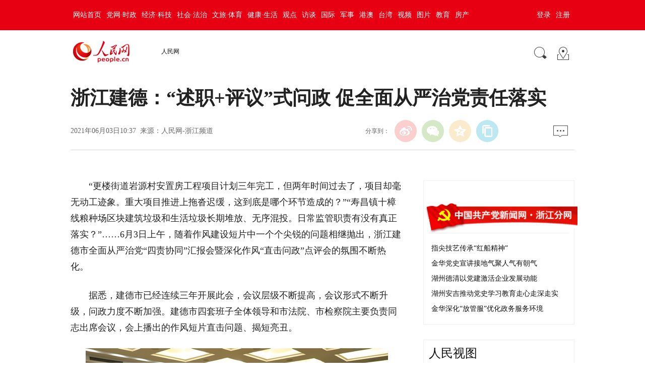

--- FILE ---
content_type: text/html
request_url: http://zj.people.com.cn/n2/2021/0603/c370990-34759606.html
body_size: 9785
content:
<!DOCTYPE html PUBLIC "-//W3C//DTD XHTML 1.0 Transitional//EN" "http://www.w3.org/TR/xhtml1/DTD/xhtml1-transitional.dtd">
<html xmlns="http://www.w3.org/1999/xhtml">
<head>
<meta http-equiv="content-type" content="text/html;charset=GB2312"/>
<meta http-equiv="Content-Language" content="utf-8" />
<meta content="all" name="robots" />
<!-- 分享显示的标题-->
<meta itemprop="name" content="浙江建德：“述职+评议”式问政&nbsp;促全面从严治党责任落实" />
<!-- 分享显示的缩略图-->
<meta itemprop="image" content="http://www.people.com.cn/img/2016wb/images/logo_share.jpg" />
<title>浙江建德：“述职+评议”式问政&nbsp;促全面从严治党责任落实</title>
<meta name="keywords" content="" />
<meta name="description" content="“更楼街道岩源村安置房工程项目计划三年完工，但两年时间过去了，项目却毫无动工迹象。重大项目推进上拖沓迟缓，这到底是哪个环节造成的？”“寿昌镇十樟线粮种场区块建筑垃圾和生活垃圾长期堆放、无序混投。日常监" />
<meta name="copyright" content="人民网版权所有" />
<meta name="filetype" content="0">
<meta name="publishedtype" content="1">
<meta name="pagetype" content="1">
<meta name="catalogs" content="L_370990">
<meta name="contentid" content="L_34759606">
<meta name="publishdate" content="2021-06-03">
<meta name="author" content="L_104746">
<meta name="editor" content="">
<meta name="source" content="来源：人民网-浙江频道">
<meta name="sourcetype" content="">
<meta http-equiv="X-UA-Compatible" content="IE=EmulateIE7" />
<meta name="viewport" content="width=device-width,initial-scale=1.0,minimum-scale=1.0,maximum-scale=1.0">
<!-- 调用样式表 -->
<!--<link rel="stylesheet"  href="http://www.people.com.cn/img/2016wb/page.css" type="text/css" media="all"  charset="utf-8" />-->
<link rel="stylesheet"  href="http://www.people.com.cn/img/2016wb/page201801.css" type="text/css" media="all"  charset="utf-8" />
<script type="text/javascript" src="http://www.people.com.cn/css/search.js"></script>
<script type="text/javascript" src='http://tools.people.cn/libs/jquery/1.7.1/jquery-1.7.1.min.js'></script>
<script type="text/javascript" src='http://www.people.com.cn/img/2016wb/main.js' charset='utf-8'></script>
</head>
<body>
<!--top-->
<div class="top_nav clearfix">
   <div class="w1000_320 white pos_re_login">
      <div class="fl"><style type="text/css">
.top_nav div a{ padding:0 5px;}
</style><a href="http://www.people.com.cn/" target="_blank">网站首页</a><a href="http://cpc.people.com.cn/" target="_blank">党网·时政</a><a href="http://finance.people.com.cn/" target="_blank">经济·科技</a><a href="http://society.people.com.cn/" target="_blank">社会·法治</a><a href="http://ent.people.com.cn/" target="_blank">文旅·体育</a><a href="http://health.people.com.cn/" target="_blank">健康·生活</a><a href="http://opinion.people.com.cn/" target="_blank">观点</a><a href="http://fangtan.people.com.cn/" target="_blank">访谈</a><a href="http://world.people.com.cn/" target="_blank">国际</a><a href="http://military.people.com.cn/" target="_blank">军事</a><a href="http://hm.people.com.cn/" target="_blank">港澳</a><a href="http://tw.people.com.cn/" target="_blank">台湾</a><a href="http://v.people.cn/" target="_blank">视频</a><a href="http://pic.people.com.cn/" target="_blank">图片</a><a href="http://edu.people.com.cn/" target="_blank">教育</a><a href="http://house.people.com.cn/" target="_blank">房产</a></div>
      <div class="fr">
      	<div id="txz_dlq"><a id="login_button">登录</a><a href="http://sso.people.com.cn/u/reg?appCode=ENw9NE44" target="_blank">注册</a></div>
        <div id="txz_dlh" style="display:none;"><span id="loginMsg"></span> <a id="logout" target="_self">退出</a></div>
      </div>
      <div class="p_login" id="p_login">
            <div id="txz_dlq">
            <p>登录人民网通行证 &nbsp;&nbsp;&nbsp;<a href="http://sso.people.com.cn/u/reg?appCode=ENw9NE44" class="red">立即注册</a></p>
            <form name="loginForm" data-sso="loginForm" onssologin="loginSuccess()" onssoerror="alert(msg)">
            <p><input type="text" value="请输入用户名" onFocus="this.value='';this.style.color='#000';" onBlur="if(!value){value=defaultValue;this.style.color='#d0d0d0';}" name="username" data-suggest="off" /></p>
            <p><input type="password" value="" name="password"  /></p><span style="display:none;"><input type="checkbox" name="remember" checked="checked" value="1"/><label for="rememberMe">记住登录状态</label></span>
            <p><a href="http://sso.people.com.cn/u/findpwd/user">忘记密码？</a></p>
            <p class="tc"><input type="submit" name="" value="登录" class="people_button_sub"></p>
            </form>
            </div>
        </div>
   </div>
</div>
<script>
//SSO Loader [v 1.1.0]
(function(){var s="http://sso.people.com.cn/resource/js/sso.js";function e(b){return function(){RMWSSO.cache.push({n:b,a:arguments})}}function d(b,c){var a=document.createElement("script");a.type="text/javascript";a.onreadystatechange=a.onload=function(){this.readyState&&"loaded"!=this.readyState&&"complete"!=this.readyState||(c&&c(),a.onreadystatechange=a.onload=null,a.parentNode.removeChild(a))};a.src=b;document.getElementsByTagName("head")[0].appendChild(a)}if(!window.RMWSSO){var c=["login","logout","getUsername","getUserData","crossDomainLogin","ready"];window.RMWSSO={type:"loader",cache:[]};for(var b=0;b<c.length;b++)RMWSSO[c[b]]=e(c[b]);var f=setTimeout(function(){d(s)},5E3);d(s,function(){clearTimeout(f)})}})();
</script>
<script type="text/javascript">
RMWSSO.getUserData(function(user){
	if(!user.userId){
		$("#txz_dlq").show();
		$("#txz_dlh").hide();
		//alert('未登录');
	}else{
		$("#txz_dlq").hide();
		$("#txz_dlh").show();
		var loginMsg = user.nickname + "，欢迎您"  ; 
		$("#loginMsg").html(loginMsg);
	}
});

function loginSuccess(){
	$("#txz_dlq").hide();
	$("#txz_dlh").show();
	RMWSSO.getUserData(function(user){
		if(user.userId){
		var loginMsg = user.nickname + "，欢迎您"  ; 
		$("#loginMsg").html(loginMsg);
		}
	})
	$("#p_login").css({"display":"none"})
}

$("#logout").bind('click', function(event){
	RMWSSO.logout(function(){
		//alert('退出成功！')
		$("#txz_dlq").show();
		$("#txz_dlh").hide();
	});
})
</script>
<!--top end-->
<!--banner-->

<!--banner end-->
<div class="clearfix w1000_320 path path2 pos_re_search">
   <div class="fl">
   <!--<a href="http://www.people.com.cn" target="_blank"><img src="http://www.people.com.cn/img/2016wb/images/logo01.gif" width="112" height="46" /></a><a href="http://www.people.com.cn/" class="clink">人民网</a>-->
   <span id="rwb_logo"><em><a href="http://www.people.com.cn" target="_blank"><img src="http://www.people.com.cn/img/2016wb/images/logo01.png" width="112" height="46" /></a></em><i><a href="http://www.people.com.cn" target="_blank"><img src="http://www.people.com.cn/img/2016wb/images/logo2.png" width="112" height="46" /></a></i></span>
   <span id="rwb_navpath"><a href="http://www.people.com.cn/" class="clink">人民网</a></span>
   </div>
   <div class="fr"><img src="http://www.people.com.cn/img/2016wb/images/icon01.gif" width="29" height="29" id="search_button" /><a href="http://www.people.com.cn/GB/138812/index.html" target="_blank"><img src="http://www.people.com.cn/img/2016wb/images/icon02.gif" width="29" height="29" /></a></div>
   <div class="p_search" id="p_search">
            <form action="http://search.people.com.cn/rmw/GB/rmwsearch/gj_search_pd.jsp" name="searchForm" method="post"  onsubmit="if(getParameter_DJ('ALL') == false) return false;" target="_blank"><input type="hidden" name="XMLLIST">
            <p><input class="people_input" name="names" Id="names" value="请输入检索内容" onFocus="this.value='';this.style.color='#000';" onBlur="if(!value){value=defaultValue;this.style.color='#d0d0d0';}" type="text" /></p>
            <p class="tc"><input type="submit" name="" value="站内检索" class="people_button_sub"></p></form>
       </div>
</div>
<!--path end-->

<!--text_title-->
<div class="clearfix w1000_320 text_title">
	<h3 class="pre"></h3>
	<h1 id="newstit">浙江建德：“述职+评议”式问政&nbsp;促全面从严治党责任落实</h1>
	<h4 class="sub"></h4>
    <p class="author"></p>
   <div class="box01">
      <div class="fl">2021年06月03日10:37&nbsp;&nbsp;来源：<a href="http://zj.people.com.cn" target="_blank">人民网-浙江频道</a></div>
      <div class="fr">
         <div class="fx">
         <div id="ops_share"></div>
		 <script src="http://www.people.com.cn/img/2016wb/share_qr2019dwb.min.js" charset="utf-8"></script>
         </div>
         <div class="message"><a href="http://bbs1.people.com.cn/postLocalLink.do?nid=34759606" target="_blank"><img src="http://www.people.com.cn/img/2016wb/images/icon04.jpg" width="29" height="23"></a>&nbsp;</div>
      </div>
   </div>
</div>
<!--text_title end-->
<!--text_con-->
<div class="clearfix w1000_320 text_con">
   <!--text left-->
   <div class="fl text_con_left">
      <div class="box_pic"></div>
      <div class="box_con">
        <p style="text-indent: 2em;">
	“更楼街道岩源村安置房工程项目计划三年完工，但两年时间过去了，项目却毫无动工迹象。重大项目推进上拖沓迟缓，这到底是哪个环节造成的？”<span style="text-indent: 2em;">“寿昌镇十樟线粮种场区块建筑垃圾和生活垃圾长期堆放、无序混投。日常监管职责有没有真正落实？”……</span><span style="text-indent: 2em;">6月3日上午，随着作风建设短片中一个个尖锐的问题相继抛出，浙江建德市全面从严治党“四责协同”汇报会暨深化作风“直击问政”点评会的氛围不断热化。</span></p>
<p style="text-indent: 2em;">
	据悉，建德市已经连续三年开展此会，会议层级不断提高，会议形式不断升级，问政力度不断加强。建德市四套班子全体领导和市法院、市检察院主要负责同志出席会议，会上播出的作风短片直击问题、揭短亮丑。</p>
<p style="text-align: center;">
	<img alt="" src="/NMediaFile/2021/0603/LOCAL202106031722000200828582158.jpg" width="600" height="400"  /></p>
<p style="text-indent: 2em; text-align: center;">
	<span style="font-family:楷体;">6月3日，建德市召开全面从严治党“四责协同”汇报会暨深化作风“直击问政”点评会。阎洪伟摄</span></p>
<p style="text-indent: 2em;">
	会议一开始，有关市领导和五位乡镇（街道）、市级机关部门、国有企业党委（党组）书记、班子成员和派驻纪检监察组组长代表分别就全面从严治党主体责任、“第一责任人”责任、“一岗双责”责任和监督责任履行情况作汇报。</p>
<p style="text-indent: 2em;">
	“市人社局、大慈岩镇、市委统战部如何从前期贪污腐败案例中吸取教训、加强党风廉政建设和廉政风险防控？”“国有企业如何进一步规范工程管理，落实巡察问题有效整改？”“如何管理好庞大的教师队伍，营造良好的育人环境，优化师德师风？”“市纪委派驻纪检监察组在市本级及二级单位财务领域廉政风险点监督上有什么现实举措？”……与会的“两代表一委员”和特约监察员、群众代表对相关部门、乡镇（街道）述职人员进行了辣味十足的提问，涉及问题既有共性问题，也有个性问题；既有存在的现实问题，也有潜在的隐性问题。面对“发难”，述职人员也不回避，深入剖析发生原因，阐明整改举措，诚恳回答各类问题。</p>
<p style="text-indent: 2em;">
	提问环节结束后，与会人员对述职人员进行现场满意度评议打分，得分情况直接显示在大屏幕上。“评议是对我们落实全面从严治党责任的检验，回去后我们要进一步开展自查，制定切实有效的措施加以整改，进一步提高满意度。”建德市高投公司党委书记、董事长徐旭飞表示。</p>
<p style="text-align: center;">
	<img alt="" src="/NMediaFile/2021/0603/LOCAL202106031723000199230126070.jpg" width="600" height="400"  /></p>
<p style="text-indent: 2em; text-align: center;">
	<span style="font-family:楷体;">建德市政协委员代表向述职人员现场提问。阎洪伟摄</span></p>
<p style="text-indent: 2em;">
	党要管党、从严治党，首先是管，关键在严，重心在改。“这场点题、点人、点事式的‘直击问政’点评会，既要红脸出汗又要督促整改落实，我们通过加强对‘一把手’和领导班子的监督，真正把全面从严治党的责任落到实处，通过抓责任落实倒逼作风建设提升，从而为经济社会发展提供保障。”建德市委常委、纪委书记、监委主任周萍英表示。</p>
<p style="text-indent: 2em;">
	据介绍，这次问政结束后，建德市纪委市监委将要求曝光问题单位迅速制定整改方案，明确责任领导、责任单位和整改时限，逐条逐项落实，不定期开展明察暗访，对被问政单位整改工作进行专项督查，强化责任担当，促进整改工作落地落细落实。</p>
<p style="text-indent: 2em;">
	“推进全面从严治党‘四责协同’是百年征程的重要启示，是补齐短板的有效抓手，更是建德发展的现实需要。”建德市委书记朱欢表示，全面从严治党永远在路上，一刻都不能松、半步都不能退，要坚持党要管党、从严治党，“一把手”带头、“一把手”狠抓、狠抓“一把手”，压实责任、动真碰硬，努力把清朗风气和奋勇拼搏的精神在建德大地树立起来，奋力谱写建德全面从严治党新篇章。（<span style="text-indent: 2em;">阎洪伟、王哲迁）</span></p>
<div class="zdfy clearfix"></div><center><table border="0" align="center" width="40%"><tr></tr></table></center>
        <div class="box_pic"></div>
        <div class="edit clearfix">(责编：艾宇韬、康梦琦)</div>
      </div>
      <!--left-banner-->
      <script type="text/javascript">
		picbig();//小图恢复原有宽度
		function picbig(){	
		if($(window).width() < 415){
			  if($(".sub").text().length == 0){
			  	$(".sub").css("padding-top","0px")
			  }
			  if($(".author").text().length == 0){
			  	$(".author").css("padding-top","0px")
			  }
			  $(".box_con p").each(function(index, element) {
				/*if ($(this).is(':has(img)')) {*/
				if ($(this).find('img').length > 0) {
					//console.log( $(".box_con p").index(this))
					$(".box_con p").eq($(".box_con p").index(this)).css("text-align","center");
				}
			  });
			  $(".box_con p img").each(function(index, element) {
				  var img = new Image();
				  img.src=$(this).attr("src");
				  $(this).load(function(){//图片加载完成
					 if(img.width < $(".text_con_left").width() && img.width > 0 ){
						$(this).css("width","auto")
					  }
				  });				  
			  });  
		  }	
		}
	  </script>
      <!--left-banner end-->
      <!--下载-->
      <div class="box_down clearfix">
        <div class="fl"><span id="rwb_khd"><a href="http://www.people.com.cn/GB/123231/365206/index.html" target="_blank"><img src="/img/2020wbc/imgs/icon_download_rmrb.png" width="70" height="70" /><i>人民日报</i></a></span><span id="rwb_sj"><a href="http://www.people.cn/app/download.html" target="_blank"><img src="/img/2020wbc/imgs/icon_download_rmwj1.png" width="70" height="70" /><i>人民网+</i></a></span><span id="rwb_sp"><a href="http://www.people.com.cn/GB/123231/365208/index.html" target="_blank"><img src="/img/2020wbc/imgs/icon_download_rmw.png" width="70" height="70" /><i>手机人民网</i></a></span><span id="rwb_zy"><a href="http://leaders.people.com.cn/GB/178291/407226/index.html" target="_blank"><img src="/img/2020wbc/imgs/icon_download_ly.png" width="70" height="70"><i>领导留言板</i></a></span><span id="rwb_lyb"><a href="http://5g.people.cn/rmspdown/" target="_blank"><img src="/img/2020wbc/imgs/icon_download_video.png" width="70" height="70"><i>人民视频</i></a></span><span id="rwb_zy"><a href="http://www.people.cn/rmzy/download.html" target="_blank"><img src="/img/2020wbc/imgs/icon_download_zy.png" width="70" height="70" alt=""><i>人民智云</i></a></span><span id="rwb_zz"><a href="http://coo.people.cn/" target="_blank"><img src="/img/2020wbc/imgs/icon_download_zz.png" width="70" height="70"><i>人民智作</i></a></span></div>
        <div class="fr"><a href="http://bbs1.people.com.cn/postLocalLink.do?nid=34759606" target="_blank"><img src="http://www.people.com.cn/img/2016wb/images/icon04.jpg" width="29" height="23"></a>&nbsp;</div>
      </div>
       <!--下载 end-->
       <!--推荐阅读 -->
       <div class="clearfix box_read">
          <h2>原创推荐</h2><div class="hdNews clearfix">
	<p>
	<strong><a href='/n2/2021/0626/c228592-34795998.html' target="_blank">《德清践行2030年可持续发展议程县域方案》发布</a></strong>　　<a href='/n2/2021/0626/c228592-34795998.html' target="_blank">人民网杭州6月26日电&nbsp;（金忠耀）今天下午，2021浙江德清投资贸易人洽谈会开幕。本次德洽会以“数智共建&nbsp;德创未来”为主题，以“经贸合作精准洽谈、高端人才强力聚引、营商环境优化提速、城市品牌全面推广”为主要内容，以“数智共建”为基底，以“线…</a><i class="red"><a href="/n2/2021/0626/c228592-34795998.html" target="_blank">【详细】</a></i></p>
	<h6 class="gray"><img src="http://www.people.com.cn/img/2016wb/images/icon09.gif" width="19" height="20">原创</h6>
</div>
<div class="hdNews clearfix">
	<p>
	<strong><a href='/n2/2021/0625/c228592-34794406.html' target="_blank">浙江：到2025年城乡居民收入倍差缩小至1.9以内</a></strong>　　<a href='/n2/2021/0625/c228592-34794406.html' target="_blank">人民网杭州6月25日电&nbsp;（王萧萧）为庆祝中国共产党成立100周年，25日上午，中共浙江省委举行了“守好‘红色根脉’，打造‘重要窗口’”主题新闻发布会。		发布会现场。人民网&nbsp;王萧萧摄	发布会结合“党的百年奋斗历程”“新时代以来的…</a><i class="red"><a href="/n2/2021/0625/c228592-34794406.html" target="_blank">【详细】</a></i></p>
	<h6 class="gray"><img src="http://www.people.com.cn/img/2016wb/images/icon09.gif" width="19" height="20">原创</h6>
</div>
<div class="hdNews clearfix">
	<p>
	<strong><a href='/n2/2021/0625/c228592-34795042.html' target="_blank">2021浙江高考分数线公布：普通类一段线495分 二段线266分</a></strong>　　<a href='/n2/2021/0625/c228592-34795042.html' target="_blank">人民网杭州6月25日电&nbsp;（王萧萧）25日，2021浙江高考成绩及分数线公布。普通类：第一段495分；第二段266分。6月25日晚上20：30左右，考生即可登录浙江省教育考试院网站（www.zjzs.net）、浙江考试微信或浙里办APP，凭准…</a><i class="red"><a href="/n2/2021/0625/c228592-34795042.html" target="_blank">【详细】</a></i></p>
	<h6 class="gray"><img src="http://www.people.com.cn/img/2016wb/images/icon09.gif" width="19" height="20">原创</h6>
</div>
<div class="hdNews clearfix">
	<p><a href="/n2/2021/0626/c228592-34795826.html" target="_blank"><img src="/NMediaFile/2021/0626/LOCAL202106261423000576547005191.jpg" width="215" height="145" border="0" alt="6月26日，航拍中国动漫博物馆。该馆通体呈白色，形似祥云。人民网 章勇涛摄"/></a>6月26日，航拍中国动漫博物馆。该馆通体呈白色，形似祥云。人民网&nbsp;章勇涛摄
	<strong><a href='/n2/2021/0626/c228592-34795826.html' target="_blank">中国动漫博物馆6月26日正式开馆</a></strong>　　<a href='/n2/2021/0626/c228592-34795826.html' target="_blank">人民网杭州6月26日电&nbsp;（王萧萧）6月26日上午，全国首家“国字号”动漫博物馆——中国动漫博物馆在杭州正式开馆。	据了解，中国动漫博物馆是经国家广电总局和中国动画学会批准成立的“国字号”动漫博物馆，也是杭州打造全国文化创意中心和“动漫之…</a><i class="red"><a href="/n2/2021/0626/c228592-34795826.html" target="_blank">【详细】</a></i></p>
	<h6 class="gray"><img src="http://www.people.com.cn/img/2016wb/images/icon09.gif" width="19" height="20">原创</h6>
</div>
<div class="hdNews clearfix">
	<p>
	<strong><a href='/n2/2021/0625/c228592-34795049.html' target="_blank">浙江桐庐：5G赋能促畲乡蝶变</a></strong>　　<a href='/n2/2021/0625/c228592-34795049.html' target="_blank">一亩田、千斤粮、百斤鱼、万元钱，在浙江桐庐莪山畲族乡沈冠村，村民们靠种田养鱼就走上了致富路。	“过去，我们村每亩地收益不足500元。能实现万元的突破，都靠科技助力。”沈冠村党总支书记黄金源说。		稻田里的传感器可实时收集数据。人…</a><i class="red"><a href="/n2/2021/0625/c228592-34795049.html" target="_blank">【详细】</a></i></p>
	<h6 class="gray"><img src="http://www.people.com.cn/img/2016wb/images/icon09.gif" width="19" height="20">原创</h6>
</div>
<div class="hdNews clearfix">
	<p><a href="/n2/2021/0625/c186327-34793798.html" target="_blank"><img src="/NMediaFile/2021/0625/LOCAL202106250922000371714358404.jpg" width="215" height="145" border="0" alt="庆祝建党100周年大型诵读活动。人民网 章勇涛摄"/></a>庆祝建党100周年大型诵读活动。人民网&nbsp;章勇涛摄
	<strong><a href='/n2/2021/0625/c186327-34793798.html' target="_blank">“党旗下的诵读”系列活动在杭州富阳启动</a></strong>　　<a href='/n2/2021/0625/c186327-34793798.html' target="_blank">6月24日晚，“党旗下的诵读”系列活动在杭州市富阳区龙门古镇启动。	作为“党旗下的诵读”系列活动的开篇首场活动，《筑梦富春·党旗下的诵读》由“初心”“奋斗”“征程”三个篇章组成，以沉浸式表演形式，结合朗诵、红色话剧、歌舞等多种艺…</a><i class="red"><a href="/n2/2021/0625/c186327-34793798.html" target="_blank">【详细】</a></i></p>
	<h6 class="gray"><img src="http://www.people.com.cn/img/2016wb/images/icon09.gif" width="19" height="20">浙江频道</h6>
</div>
<div class="hdNews clearfix">
	<p>
	<strong><a href='/n2/2021/0624/c228592-34792892.html' target="_blank">“双西”合璧精彩蝶变 “杭州西湖日”活动正式启幕</a></strong>　　<a href='/n2/2021/0624/c228592-34792892.html' target="_blank">人民网杭州6月24日电&nbsp;（金忠耀）今天下午，庆祝杭州西湖申遗成功十周年、西湖西溪一体化保护提升一周年暨“杭州西湖日”活动正式启幕。	行吟山水，一湖潋滟千年。2011年6月24日，在法国巴黎召开的第35届世界遗产大会上，杭州西湖文化景观被…</a><i class="red"><a href="/n2/2021/0624/c228592-34792892.html" target="_blank">【详细】</a></i></p>
	<h6 class="gray"><img src="http://www.people.com.cn/img/2016wb/images/icon09.gif" width="19" height="20">原创</h6>
</div>
<div class="hdNews clearfix">
	<p>
	<strong><a href='/n2/2021/0624/c228592-34793085.html' target="_blank">浙江泰顺：科技特派员送技术下乡，助农共富裕</a></strong>　　<a href='/n2/2021/0624/c228592-34793085.html' target="_blank">科技扶贫，建功立业。在浙江泰顺县，助农致富的科技特派员队伍，有一座大大的舞台。	2003年4月，浙江省第一批101名科技特派员走进泰顺田间地头，到今年已是18个春秋。科技特派员们以党建为引领，以“科技e联”党建联盟为平台，跋山涉水、走村…</a><i class="red"><a href="/n2/2021/0624/c228592-34793085.html" target="_blank">【详细】</a></i></p>
	<h6 class="gray"><img src="http://www.people.com.cn/img/2016wb/images/icon09.gif" width="19" height="20">原创</h6>
</div>
<div class="hdNews clearfix">
	<p>
	<strong><a href='/n2/2021/0624/c228592-34792399.html' target="_blank">《浙江省科技创新发展“十四五”规划》发布</a></strong>　　<a href='/n2/2021/0624/c228592-34792399.html' target="_blank">人民网杭州6月24日电&nbsp;（张丽玮）今天下午，《浙江省科技创新发展“十四五”规划》（以下简称《规划》）新闻发布会在杭州举行。《规划》明确，到2025年，基本建成国际一流的“互联网+”科创高地，初步建成国际一流的生命健康和新材料科创高地，初步建…</a><i class="red"><a href="/n2/2021/0624/c228592-34792399.html" target="_blank">【详细】</a></i></p>
	<h6 class="gray"><img src="http://www.people.com.cn/img/2016wb/images/icon09.gif" width="19" height="20">原创</h6>
</div>
<div class="hdNews clearfix">
	<p>
	<strong><a href='/n2/2021/0624/c228592-34791693.html' target="_blank">杭州拱墅东新街道：数字赋能城市治理 数治街区赢未来</a></strong>　　<a href='/n2/2021/0624/c228592-34791693.html' target="_blank">数字经济，智慧城市。当前，浙江大地掀起了数字化改革浪潮，“数治”这个关键词渗透到了生活的方方面面。那么，数字化改革这一复杂系统工程如何在街区落地？	作为杭州市级城市大脑场景应用示范区，杭州市拱墅区东新街道努力找准服务群众的小切口，通过共…</a><i class="red"><a href="/n2/2021/0624/c228592-34791693.html" target="_blank">【详细】</a></i></p>
	<h6 class="gray"><img src="http://www.people.com.cn/img/2016wb/images/icon09.gif" width="19" height="20">原创</h6>
</div>
</div>
       <!--推荐阅读 end-->
       <!--left-banner-->       
       <!--left-banner end-->
       <!--相关新闻     
       -->
       <!--相关新闻 end-->
       <!--left-banner-->       
       <!--left-banner end-->
      <!--精彩图集-->
       
       <!--精彩图集 end-->
   </div>
   <!--text left end-->
   <!--text right-->
   <div class="fr text_con_right">
      <!--right热点推荐-->
      <div class="clearfix box_hot" >
         <h2> <a href="http://zj.people.com.cn/cpc/" target="_blank"><img src="/img/2010zhejiang/images/pic.gif" width="301" height="60" style="position:absolute; margin:-7px auto 10px -6px;"></a>
<ul class="red01" style="clear:both; margin-top:50px"></h2>
         <ul>
            <li><a href='/cpc/n2/2021/0521/c337202-34737987.html' target="_blank">指尖技艺传承“红船精神”</a></li>
<li><a href='/cpc/n2/2021/0521/c337202-34738011.html' target="_blank">金华党史宣讲接地气聚人气有朝气</a></li>
<li><a href='/n2/2021/0523/c186327-34740398.html' target="_blank">湖州德清以党建激活企业发展动能</a></li>
<li><a href='/n2/2021/0523/c186327-34740402.html' target="_blank">湖州安吉推动党史学习教育走心走深走实 </a></li>
<li><a href='/n2/2021/0523/c186327-34740412.html' target="_blank">金华深化“放管服”优化政务服务环境</a></li>

         </ul>
      </div>
      <!--right热点推荐 end-->
      <!--right精彩推荐-->
      <div class="clearfix box_pic02" style="display:none">
         <h2></h2>
         <ul class="clearfix">
            
         </ul>
      </div>
      <!--right精彩推荐 end-->
      <!--right视频新闻-->
      <div class="clearfix box_pic03" >
         <h2>人民视图</h2>
         <ul class="clearfix">
            <li><a href="http://zj.people.com.cn/n2/2021/0521/c186327-34738060.html" target="_blank"><img src="/NMediaFile/2021/0523/LOCAL202105231218312047504978612.jpg" width="130" height="90" border="0" alt="LOCAL202105211112000429075750201"/></a></li>
<li><a href="http://zj.people.com.cn/n2/2021/0518/c228592-34732029.html" target="_blank"><img src="/NMediaFile/2021/0523/LOCAL202105231218000958878502846.jpg" width="130" height="90" border="0" alt="LOCAL202105181611000405736252049"/></a></li>
<li><a href="http://zj.people.com.cn/n2/2021/0516/c228592-34727730.html" target="_blank"><img src="/NMediaFile/2021/0523/LOCAL202105231217385231731163384.jpg" width="130" height="90" border="0" alt="LOCAL202105160936000224882717508"/></a></li>
<li><a href="http://zj.people.com.cn/n2/2021/0516/c228592-34727908.html" target="_blank"><img src="/NMediaFile/2021/0523/LOCAL202105231217017103150962010.jpg" width="130" height="90" border="0" alt="LOCAL202105170906000520028862802"/></a></li>

          </ul>
          <ol class="clearfix">
             <li><a href='/n2/2021/0516/c228592-34728010.html' target="_blank">浙江松阳经济“飞”起来</a></li>
<li><a href='/n2/2021/0517/c228592-34729289.html' target="_blank">去浙江云和看“海景”游梯田</a></li>
<li><a href='/n2/2021/0514/c187103-34725772.html' target="_blank">79岁老人坚持出黑板报16年，在继续！</a></li>

          </ol>
      </div>
      <!--right视频新闻  end-->
      <!--banner-->
      
      <!--banner end-->
      <!--right热点排行-->
      <div class="clearfix box_ol"  >
         <h2>热点排行</h2>
         <ol class="ph_list"><li><!--1--><a href="http://bj.people.com.cn/n2/2021/0820/c82840-34875993.html" title="放假通知来了！中秋放3天国庆放7天 需调休&#13;" target="_blank">放假通知来了！中秋放3天国庆放7天&nbsp;需…</a></li><li><!--2--><a href="http://yn.people.com.cn/n2/2021/0820/c378439-34875752.html" target="_blank">云南新增2例本土确诊病例</a></li><li><!--3--><a href="http://tj.people.com.cn/n2/2021/0820/c375366-34876774.html" title="天津市宝坻区消防救援支队雨夜成功营救4名水上被困群众" target="_blank">天津市宝坻区消防救援支队雨夜成功营救4…</a></li><li><!--4--><a href="/n2/2021/0820/c370990-34875641.html" title="刚刚卸任市委书记调任省人大，他就主动投了案" target="_blank">刚刚卸任市委书记调任省人大，他就主动投…</a></li><li><!--5--><a href="http://js.people.com.cn/n2/2021/0820/c360303-34876128.html" title="8月19日江苏新增本土确诊病例2例 均为扬州市报告" target="_blank">8月19日江苏新增本土确诊病例2例&nbsp;均…</a></li></ol>
      </div>
      <!--right热点排行 end-->
      <!--banner-->
      
      <!--banner end-->
   </div>
   <!--text right end-->
</div>
<!--text_con end-->
<!--copyright-->
<div class="copyright clearfix w1000_320">
人 民 网 版 权 所 有 ，未 经 书 面 授 权 禁 止 使 用<br />
Copyright &copy; 1997-2021 by www.people.com.cn. all rights reserved
</div>
<img src="http://counter.people.cn:8000/f.gif?id=34759606" width=0 height=0 style="display:none;">
<script type="text/javascript" src="http://tools.people.com.cn/css/2010tianrun/webdig_test.js" language="javascript" async></script>
<!--baidu cloud-->

<script type="text/javascript" src="http://www.people.com.cn/img/2016wb/qqshare01.js"></script>
<script src="http://www.people.com.cn/img/2016wb/jweixin-1.0.0.js" type="text/javascript"></script>
<script type="text/javascript">
var str=document.getElementById("newstit").innerHTML;
str=str.replace(/&nbsp;/g," ")
str=str.replace(/&quot;/g,'"')
str=str.replace(/<br>/g,"")
var wxData = {
	"imgUrl": "http://www.people.com.cn/img/2016wb/images/logo_share.jpg", // 200x200
	"link": window.location.href,
	"desc": "人民网，网上的人民日报",
	"title": "" + str + ""
};
setShareInfo({
 title: "" + str + "",
 summary:"人民网，网上的人民日报",
 pic: "http://www.people.com.cn/img/2016wb/images/logo_share.jpg",
 url: window.location.href,         
});
</script>
<script src="http://www.people.com.cn/img/2016wb/WeiXinDatatit2020.js" type="text/javascript"></script>
<!--<script defer async type="text/javascript" src="http://www.people.com.cn/wza/assist.js?sid=2716&pos=left"></script>-->
</body>
</html>

--- FILE ---
content_type: text/css
request_url: http://www.people.com.cn/img/2016wb/page201801.css
body_size: 4328
content:
@charset "utf-8";
/* CSS Document */
body{ padding:0; margin:0;  font:normal 12px/200% "Microsoft Yahei"; color:#0f0f0f;text-align:center;}
h1,h2,h3,h4,h5,h6,hr,p,blockquote,dl,dt,dd,ul,ol,li,pre,form,button,input,textarea,th,td{margin:0;padding:0;}
div{margin:0 auto;text-align:left;font:normal 12px/200% "Microsoft Yahei";}
li{text-align:left;font:normal 12px/200% "Microsoft Yahei";}
p{font:normal 12px/200% "Microsoft Yahei";}
a:link,a:visited{color:#0f0f0f; text-decoration:none;}
a:hover{color:#0f0f0f; text-decoration:underline;}
img{ border:none;}
ol,ul,li{list-style:none;}
em,i{ font-style:normal;} 
/*clear*/
.clearfix:before,.clearfix:after {content:"";display:table;}
.clearfix:after{clear:both;overflow:hidden;}
.clearfix{zoom:1;}
/*other*/
h1,h2,h3,h4,h5,h6{ text-align:left;font:normal 12px/200% "Microsoft Yahei";}
.mt10{ margin-top:10px;}
.mb10{ margin-bottom:10px;}
.m10{ margin:10px auto;}
.w1000_320{ width:1000px;}
.list_14 li{ background:url(images/dot.gif) no-repeat 0 12px; padding-left:12px;font-size:14px;}
.list_12 li{ background:url(images/dot.gif) no-repeat 0 8px; padding-left:12px;}
.fl{ float:left;}
.fr{ float:right;}
.gray,.gray a:link,.gray a:visited,.gray a:hover{ color:#666;}
.red,.red a:link,.red a:visited,.red a:hover{ color:#ad0000;}
.white,.white a:link,.white a:visited,.white a:hover{ color:#fff;}

/*top*/
.top_nav{ background:#e60012; height:60px;}
.top_nav div{ font: normal 18px/60px "Microsoft Yahei";}
.top_nav div a{ padding:0 8px;}

.banner{ margin:20px auto;}

.path{ margin:20px auto;}
.path .fl img{ vertical-align:middle; margin-right:50px;}
.path .fr{ padding:10px 0 0 0;}
.path .fr img{ margin:0 8px;}
.path .fl a{ padding:0 5px;}

/*text*/
.text_title{ border-bottom:#d3d3d3 1px solid; padding-bottom:15px;word-break: break-all;text-align: justify;}/*--------<<-----0920修改----------------*/
.text_title h1{ font:bold 38px/150% "Microsoft Yahei"; margin:15px auto 20px; clear:both;}
.text_title .box01{ height:36px;}
.text_title .box01 .fl{ font-size:14px; line-height:36px;}
.text_title .box01 .fr{}
.text_title .box01 .fr .fx{ font-size:14px; float:left;}
.text_title .box01 .fr .message{ float:right; font-size:20px; font-weight:bold; padding-left:20px;}
.text_title .box01 .fr img{ vertical-align:middle; margin:0 8px;}


.text_con{ margin:30px auto;}
.text_con_left{ width:660px;}
.text_con_right{ width:300px;}
/*text--left*/
.text_con_left .box_pic{ text-align:center; font-size:14px;}
.text_con_left .box_pic img{ display:block; margin-top:15px;}
.text_con_left .box_con p{ font:normal 18px/200% "Microsoft Yahei"; text-indent:1em; margin:25px 0;} /*--------<<-----0920修改----------------*/
.box_con p img,.box_con div img{ max-width:660px;height:auto;}
.text_con_left .box_con .banner01{ display:block; width:200px; height:200px; float:left; margin:10px 15px 0 0; text-indent:0;}
.page_n{text-align:center;padding:40px 0;}
.page_n a{border:#dddad2 1px solid;background:#f7f6f3;padding:10px 15px;margin:0 5px;}
.page_n a.common_current_page,.page_n a:hover{background:#cc3333;color:#fff;text-decoration:none;border:1px solid #fff;}
.text_con_left .edit{ text-align:right; /*margin:20px auto;*/ font-size:14px;}

.text_con_left .banner02{ margin:20px auto;}
.text_con_left .box_down{ /*height:37px;*/ margin:20px auto; padding-bottom:20px;border-bottom:#d3d3d3 1px solid;}
.text_con_left .box_down div{ font-size:14px;}

.text_con_left .box_read{}
.text_con_left .box_read h2{ font:normal 24px/200% "Microsoft Yahei";}
.hdNews{ margin:15px auto; border-bottom:#efefef 1px solid;}
.hdNews p{ display:block; clear:both; margin:10px 0 0; font-size:14px;}
/*.hdNews p span{ display:block;float:left; width:215px;margin-right:20px;}*/
.hdNews p img{ margin-right:20px; margin-top:10px;display:block;float:left;}
.hdNews p strong{font: bold 22px/200% \5FAE\8F6F\96C5\9ED1; display: block;}
.hdNews h6{ clear:both; height:40px; padding:15px 0 10px;}
.hdNews h6 img{ vertical-align:middle; margin-right:6px;}
.hdNews h6 a{ padding:0 8px;}

.text_con_left .box_news{border-top:#efefef 1px solid;}
.text_con_left .box_news h2{font:normal 24px/200% "Microsoft Yahei"; padding:15px 0 10px;}
.text_con_left .box_news ul li{ width:46%; float:left; margin-right:4%; font-size:14px; line-height:260%;}

.text_con_left .box_piclist{border-top:#efefef 1px solid;}
.text_con_left .box_piclist h2{font:normal 24px/200% "Microsoft Yahei"; padding:15px 0 10px;}
.text_con_left .box_piclist ul{}
.text_con_left .box_piclist ul li{ text-align:center; float:left; margin:15px 3px;}
.text_con_left .box_piclist ul li img{ display:block; margin-bottom:4px;}


/*text--right*/
.text_con_right .banner03{ margin-bottom:10px;}
.text_con_right .box_hot{ border:#efefef 1px solid; margin:30px auto;}
.text_con_right .box_hot ul{ margin:15px;}
.text_con_right .box_hot ul li{ font-size:14px; line-height:220%;}
.text_con_right h2{ font:normal 24px/53px "Microsoft Yahei"; border-bottom:#efefef 1px solid; height:53px; margin:0 10px;}

.text_con_right .box_pic02 {border:#efefef 1px solid; margin:30px auto;}
.text_con_right .box_pic02 ul{ margin:10px 0 10px 3px;}
.text_con_right .box_pic02 ul li{ text-align:center; float:left; margin:6px 8px;height:110px;}
.text_con_right .box_pic02 ul li img{ display:block; margin-bottom:5px;}

.text_con_right .box_pic03{border:#efefef 1px solid; margin:30px auto;}
.text_con_right .box_pic03 ul{ margin:8px 0 15px 4px;}
.text_con_right .box_pic03 ul li{ float:left; width:125px; margin:10px; position:relative; overflow:hidden;}
.text_con_right .box_pic03 ul li img{ display:block;}
.text_con_right .box_pic03 ul li em{ position:relative; z-index:4; background:#e32117; color:#fff; padding:1px 3px; position:absolute; top:0; left:0; line-height:160%;}
.text_con_right .box_pic03 ul li i{ display:block; width:100%; height:30px; margin-top:-30px; background:#000; position:relative; z-index:2;filter:Alpha(Opacity=70); opacity: 0.7;-moz-opacity:0.7; }
.text_con_right .box_pic03 ul li p{ height:30px; margin-top:-30px; font:normal 12px/30px "Microsoft Yahei"; position:relative; z-index:3;}
.text_con_right .box_pic03 ul li p img{ float:left; vertical-align:middle; margin:5px 2px;}
.text_con_right .box_pic03 ol{ margin:0 8px 15px 15px;}
.text_con_right .box_pic03 ol li{ background:url(images/icon05.gif) 0 8px no-repeat; padding-left:22px; font-size:14px; line-height:240%;}

.text_con_right .box_ol{border:#efefef 1px solid; margin:30px auto;}
.text_con_right .box_ol ol{ margin:10px 5px 15px 12px; background:url(images/ol_bg.gif) 0 8px no-repeat;}
.text_con_right .box_ol ol li{ height:40px; line-height:40px; padding-left:35px; font-size:14px;}


.copyright{ text-align:center; padding:25px 0;}

.text_title h3.pre {
    font-size: 20px;
    font-family: "Microsoft Yahei";
    font-weight: normal;
    margin: 20px auto 5px auto;
}
.text_title h4.sub {
    font-size: 20px;
    font-family: "Microsoft Yahei";
    font-weight: normal;
    margin: 5px auto 15px auto;
}
.text_title h1{
	margin: 5px auto 10px;
	color:#222;
}
.text_title p.author{ 
	font-size: 16px;
    font-family: "Microsoft Yahei";
}

.pos_re_login{position:relative; z-index:9;}
.pos_re_search{position:relative; z-index:8;}

.p_search{width:210px;height:80px;border:1px solid #f5f5f5;position:absolute;z-index:99999;background:#fff;padding:10px;right:0px;top:45px;display:none}
.p_search input.people_input{width:200px;height:26px;color:#d0d0d0;border:1px solid #d0d0d0;line-height:26px;padding-left:10px}
.p_search input.people_button_sub{border:none;width:96px;height:29px;background:#e70012;border:none;color:#fff;font-size:14px;text-align:center;padding:0}
.p_search input.people_input{margin-bottom:10px}
.p_search p.tc{text-align:center;}

.p_login{width:220px;height:auto;border:1px solid #f5f5f5;position:absolute;z-index:99999;top:55px;right:10px;background:#fff;margin-top:5px;padding:10px 20px;display:none}
.p_login p{margin:3px 0;color:#000;}
.p_login p a:link,.p_login p a:hover,.p_login p a:visited{color:#000;}
.p_login p a.red{color:#900}
.p_login p input,.p_search input.people_input{width:200px;height:26px;color:#d0d0d0;border:1px solid #d0d0d0;line-height:26px;padding-left:10px}
.p_login input.people_button_sub{border:none;width:96px;height:29px;background:#e70012;border:none;color:#fff;font-size:14px;text-align:center;padding:0}
.p_login p.tc{text-align:center;}

.top_nav div{ font: normal 14px/60px "SimSun";}
.top_nav div a{ padding:0 6px;}
#txz_dlh #loginMsg {
    width: 105px;
    display: inline-block;
    overflow: hidden;
    text-overflow: ellipsis;
    white-space: nowrap;
	float: left;
}
.ph_list01{background:url(images/ol_bg10.gif) 0 8px no-repeat;}
.ph_list li{ width:246px; height:40px; overflow:hidden; text-overflow:ellipsis; white-space:nowrap;}
.text_con_left .box_piclist ul li{width:214px;}
.text_con_right .box_pic02 ul li{width:130px;}

.text_con_left .box_news ul li{overflow:hidden; text-overflow:ellipsis; white-space:nowrap;}
.text_con_right .box_pic03 ul li em a{color:#fff;}
.text_con_left .box_con p{text-indent:0em; /*text-align:justify; letter-spacing:-0.5px;*/ color:#222; line-height:180%;}
.text_con_left .box_con table{width:98%; margin:0 auto;}
.text_con_left .box_con div.otitle{font-size:14px;}

.text_title .box01 .fl{line-height:44px; color:#666;}
.text_title .box01 .fl a{ color:#666;}
.text_title .box01 .fr{ width:415px;}

.text_con_right .box_hot_sz{ margin-top:0px;}

div.ad_hh{ display:block; position:relative;margin:10px 10px 10px 0;border:1px solid #cdcdcd;left:0;float:left;padding:5px; overflow:hidden;}
div.ad_hh img{ float:left;}
div.ad_hh *{ float:left;}

.zdfy{ width:98%; height:auto; overflow:hidden; margin:0 auto 10px auto;word-wrap: break-word; word-break: normal; text-align:center;}
.zdfy a:link,.zdfy a:visited,.zdfy a:hover{ margin:0 3px;font-size:14px;}

/*kepu*/
.top_nav_kp{ background:#267bce;}
.path .fl img.logo_kp{margin-right:10px;}
.box_con_kp .textcode {text-align:center;margin: 10px 0;}

/*20121121jingbian*/
.jingbian2012{width:93%;height:auto;margin:10px auto;background:url(/img/2012wb/images/dian.gif) repeat-x top;padding:10px 0 0 0;}
.show_text div.jingbian2012{width:100%;height:auto;margin:10px 0 10px -6px;background:url(/img/2012wb/images/dian.gif) repeat-x  top;padding:10px 0 0 0;}
.jingbian2012 ul{display:block;width:95%;margin:0 auto;}
.jingbian2012 ul li{font-size:14px;background:url(/img/2012wb/images/dian_a1.gif) no-repeat left center;padding:3px 0 3px 12px;margin:0 0 0 5px;}
.jingbian2012 ul.blue li{background:url(/img/2012wb/images/dian_blue.gif) no-repeat 0px 11px;}
	.tag_t{width:95%;margin:5px auto 0 auto;font-size:14px;background:url(/img/2012wb/images/jiao.gif)  no-repeat left;padding:0 0 0 15px;}
	.tag_t strong{float:left;}
	.tag_t strong em{font-style:normal;color:#c30;}
	.tag_t span{display:block;width:47px;height:29px;float:left;padding:2px 0 0 0;text-align:center;margin:0 5px;font-weight:700;}
	.tag_t span.one{background:url(/img/2012wb/images/tag_bg.gif) no-repeat;color:#003366;}
	.tag_t i{display:block;width:100px;height:24px;float:right;padding:0px 0 0 0;text-align:center;margin:0 5px;font-style:normal;font:normal 12px/24px "Microsoft Yahei";}
	.tag_t i img{vertical-align:middle; padding:0 2px 0 0;}
	
/*ipc_none*/
.ipc_none{width:568px; height:auto; margin:0 auto; border:0px solid #e9eef4;}
.ipc_none .ipc_none_list_14{margin:0 25px 10px;}
.ipc_none .ipc_none_list_14 li{ background:url(images/dot.gif) no-repeat 0 12px; padding-left:12px;font-size:14px;}
.ipc_none .ipc_none_pic01{ width:530px; margin:10px auto;}
.ipc_none .ipc_none_pic01 li{ float:left; width:160px; text-align:center; overflow:hidden; padding:5px 8px;}
.ipc_none .ipc_none_pic01 li img{ display:block;}
.ipc_none .ipc_none_pic02{ width:520px; overflow:hidden; display:block; margin:0 auto; padding:5px 0;}
.ipc_none .ipc_none_pic03{ width:556px; overflow: hidden; margin:0 auto; display:block;}
.ipc_none .ipc_none_pic03 img{ margin-right:5px;}
.ipc_none_news,.ipc_none_ninepics,.ipc_none_b1,ipc_none_b2{display:none;}

.ipc_none2016{width:660px;}
.text_con_right .box_dftg {border:#efefef 1px solid; margin:30px auto; text-align:center;}

.text_con_left .box_newszt{ border-top:none; border-bottom:#efefef 1px solid; margin-bottom:20px; padding-bottom:20px;}

/*20171114*/
.text_con_right .box_ewm {
    border: none;
    margin: 30px auto;
	width: 260px;
	padding: 20px 20px 10px;
	background-color: #f7f5f5;
	border-radius: 10px;
}
.text_con_right .box_ewm div.pic{
	display: inline-block;
	float: left;
	width: 136px;
	height: 166px;
	border: 1px solid #ececec;
	background-color: #fff;
	text-align: center;
	font: normal 14px/34px "SimSun";
	color: #757575;	
	margin-right: 10px;
}
.text_con_right .box_ewm span{
	display: inline-block;
	width: 100%;
	border-top: 1px solid #ececec;
}
.text_con_right .box_ewm img{
	float: none;	
	padding: 8px 8px;
}
.text_con_right .box_ewm p{
	display: inline-block;
	width: 107px;
	height: 29px;
	background: #fff;
	border: 1px solid #dfdfdf;
	border-top: 3px solid #69c935;
	border-radius: 5px;
	font: normal 14px/30px "Microsoft Yahei";
	text-align: center;
	color: #757575;
	letter-spacing: -1px;
	margin-bottom: 12px;
}
.text_con_right .box_ewm p a{
	color: #757575;
	text-decoration: none;
}
.text_con_right .box_ewm p.a1{
	border-top: 3px solid #69c935;
}
.text_con_right .box_ewm p.a2{
	border-top: 3px solid #eb5e35;
}
.text_con_right .box_ewm p.a3{
	border-top: 3px solid #5087b8;
}
.text_con_right .box_ewm p.a4{
	border-top: 3px solid #ca3535;
}
/*20180612*/
.top_nav { height:60px; overflow:hidden;}
.top_nav div.fl{ width:920px; overflow:hidden;}
.top_nav div.fr{ width:80px; overflow:hidden;}
.top_nav div a{ padding:0 5px;}
/*---201810修改----*/
#rwb_logo i{ display:none;}
/*---201908修改----*/
.text_con_left .box_down div.fl span{ display:inline-block;width:72px; margin:0 5px; float:left;line-height:24px;text-align:center;}
.text_con_left .box_down div.fl span i{ display:inline-block; width:100%;}
.text_con_left .box_down img{ margin:0 auto 5px auto;}
.text_con_left .box_down div.fr img{ margin-top:30px;}
/* MEDIA QUERIES Mobile phone
---------------------------------------------------------------------- */	   
	   
@media (min-device-width:320px) and (max-width:689px),
       (max-device-width:480px)
	   {
.w1000_320{ width:100%; min-width:320px; max-width:480px;}
.box_con p img,.box_con div img{ width:99%; height:auto;}
.text_con_right,.banner,.path .fr,.text_title .box01 .fr,.text_con_left .banner02,.top_nav,.ipc_none{ display:none;}
.path .fl{ margin-left:3%;}	
/*---201810修改----*/
.text_title h1{ font:bold 24px/140% "Microsoft Yahei"; margin:10px auto 0; clear:both; padding:0;}
.text_title h4{}	
.text_title h4.sub {font-size: 18px;  margin: 0px auto;}
.text_title .box01{ padding-top:0; margin-top:0;}
.text_title p.author{ margin:0 auto; font-size:14px;}
/*---201810修改//结束----*/
.text_con_left .box_down{ height:auto;}
.text_con_left{ width:92%; float:none; margin:0 auto 0 4.6%;}		   
.text_con_left .box_pic img{ width:100%; height:auto;}	
.box_con table td img{width:auto;}/*-----<<201810--------------*/
.box_con table.pci_c td img{width:100%;}
.page_n{ width:92%;}
.page_n a{ float:left; padding:2px 12px; margin:5px;}		   
.text_con_left .box_down .fr{ display:none;}	   
.text_con_left .box_news ul li{ width:100%;}		   
.text_con_left .box_piclist ul li{ width:45%; margin:2%; min-height:150px; line-height:140%;}
.text_con_left .box_piclist ul li img{ width:100%; height:auto;}  
.text_con_right .box_pic02 ul li{width:auto;}
.text_con_left .box_con video{ width:100%; height:auto;}
.text_con_left .box_pic table{width:98%;}
#rwb_zw div{ width:100% !important; height:auto !important;}
#jgg,.erwm{ display:none;}
.path span.pathlogo{ display:block; margin-bottom:20px;}  
.path span.pathnav{ display:block;}  
div.ad_hh{ display:none;}
/*-------------201810新增----------------*/
.text_con_left .box_con p{ font:normal 18px/180% "Microsoft Yahei"; text-align:justify; margin:20px auto 0 auto;} 
.text_con_left .box_con table{ margin-top:15px;}
.text_con_left .box_con td p{ margin:0 auto; font-size:16px;}
.text_con_left .box_con td img{ margin-bottom:5px;}
.text_con_left .box_con div.otitle{ padding-top:10px; font-family:"Microsoft Yahei"; margin-bottom:-10px;}

#rwb_logo{ width:90px;}
#rwb_logo img{ width:74px; height:auto; padding-right:0;}
#rwb_logo i{ display:block;}
#rwb_logo em{ display:none;}
.path2{ background:#c00018; width:100%; margin:0 auto;  padding:10px 0;}
.path2 .fl{ margin-left:1%;}	
.path2 .fl span{display:block; float:left;}
#rwb_navpath{ padding-top:5px; color:#fff;}
#rwb_navpath a{ color:#fff}
.text_title{ width:92%; padding-bottom:5px;}

.copyright{ padding:20px 0 10px; font-size:9px;}
.text_con{ margin:0px auto 0;}

.text_title .author{ text-align:center; padding-top:4px;}
.text_title h1{text-align: justify; }
.text_title h4.sub{ line-height:160%; padding-top:6px;}
.text_title h3.pre{line-height:160%; font-size:18px;}
.text_title .box01 .fl{ text-align:center; width:100%;}

.hdNews{ margin:5px auto 15px; border-bottom:hidden;}
.hdNews p strong{font: normal 18px/160% \5FAE\8F6F\96C5\9ED1; display: block;text-align: justify}

.hdNews p{ display:block; clear:both; margin:10px 0 15px; font-size:14px; line-height:160%; color:#444;text-align: justify;}
.hdNews p a{ color:#444;}
.hdNews p img,.hdNews p span{ display:none;}
.hdNews h6{ display:none;}

.text_con_left .box_news{border-top:none;border-bottom:#efefef 1px solid; padding-bottom:15px;}
.text_con_left .box_news ul li{ line-height:180%;}
.text_con_left .box_news ul li a{ color:#444;}
.text_con_left .box_read h2{ font:normal 20px/200% "Microsoft Yahei"; font-weight: bold; color:#333;}
.text_con_left .box_news h2{ font:normal 20px/200% "Microsoft Yahei"; font-weight: bold; color:#333;}
/*---201908修改----*/
.text_con_left .box_down div.fl span{ display:inline-block; margin-bottom:15px;}
.text_con_left .box_down div.fl span i{ width:auto; text-align:center}
}


--- FILE ---
content_type: application/javascript
request_url: http://www.people.com.cn/css/search.js
body_size: 4537
content:
//code:GBK
//update:2015/06/26
		var rmw_basenames = "rmwsite";
		var people_basenames = "people";
		var gj_basenames = "rmwsite";
		var zt_basenames = "special";
		var en_basenames = "morelanguage";
		var local_basenames = "rmwlocal";
		/*
		 *********************************************************************得到检索参数
		 */
		function trim(str) 
		{
			if (!str || str=="") 
				return "";
			while ((str.charAt(0)==' ') || (str.charAt(0)=='\n') || (str.charAt(0,1)=='\r')) 
				str=str.substring(1,str.length);
			while ((str.charAt(str.length-1)==' ') || (str.charAt(str.length-1)=='\n') || (str.charAt(str.length-1)=='\r')) 
				str=str.substring(0,str.length-1);
			return str;
		}
		function allchange()
		{
			var allchangeele = document.RMWSearch.ALLCHANGE;
			//选中或者是取消所有的选择
			var ssfweles = document.getElementsByName("SSFW");
			var ssfwele = false;
			var ssfwlist = "(";
			for(var i=0;i<ssfweles.length;i++)
			{
				ssfwele = ssfweles[i];
				ssfwele.checked = allchangeele.checked;
			}
		}
		function createXMLNode(key,value)
		{
			var sResult = "";
			sResult += "<"+key+">";
			sResult += "<![CDATA["+encode(value)+"]]>";
			sResult += "</"+key+">";
			return sResult;
		}
		function encode(str,u) 
		{
			if (typeof(encodeURIComponent) == 'function')
			{
				if (u) 
					return encodeURI(str);
				else 
					return encodeURIComponent(str);
			}
			else 
			{
				return escape(str);
			}
		}
		//得到低级检索的参数列表
		function getParameter_DJ(channel)
		{
			var basenames = gj_basenames;
			//1、得到用户输入的关键词，为空则不允许提交
			var keywordele = document.getElementById("names");
			var keyword = "";
			if(keywordele.value == "")
			{
				alert("请输入关键词，然后提交");
				return false;
			}
			keyword = keywordele.value;
			//2、得到用户检索的字段,默认为Title
			var searchfieldeles = document.getElementsByName("SearchField");
			var searchfieldele = false;
			var searchfield = "Content";
			for(var i=0;i<searchfieldeles.length;i++)
			{
				searchfieldele = searchfieldeles[i];
				if(searchfieldele.checked)
					searchfield = searchfieldele.value;
			}
			
			//3、构造XML字符串<RMW><BASENAMES></BASENAMES><KEYWORD></KEYWORD><SEARCHFIELD></SEARCHFIELD></RMW>
			var xmllist = "";
			xmllist += "<RMW>";
			xmllist += createXMLNode("BASENAMES",basenames);
			xmllist += createXMLNode("ALLKEYWORD","");
			xmllist += createXMLNode("ALLINPUT","");
			xmllist += createXMLNode("ANYKEYWORD","");
			xmllist += createXMLNode("NOALLKEYWORD","");
			xmllist += createXMLNode("DATEFROM","");
			xmllist += createXMLNode("DATETO","");
			xmllist += createXMLNode("SORTFIELD","LIFO");
			//不同的频道修改下面的      国际    为相关的频道名称
			xmllist += createXMLNode("CHANNEL",channel);
			xmllist += createXMLNode("KEYWORD",keyword);
			xmllist += createXMLNode("SEARCHFIELD",searchfield);
			xmllist += "</RMW>";
//			alert("keyword=" + keyword);
			document.searchForm.XMLLIST.value = encodeURIComponent(xmllist);
			document.searchForm.submit();
//			alert(document.searchForm.XMLLIST.value);
			return false;
		}

		//得到教育频道第二个检索框的参数列表
		function getParameter_DJ_2(channel)
		{
			var basenames = gj_basenames;
			//1、得到用户输入的关键词，为空则不允许提交
			var keywordele = document.getElementById("names_2");
			var keyword = "";
			if(keywordele.value == "")
			{
				alert("请输入关键词，然后提交");
				return false;
			}
			keyword = keywordele.value;
			//2、构造XML字符串<RMW><BASENAMES></BASENAMES><KEYWORD></KEYWORD><SEARCHFIELD></SEARCHFIELD></RMW>
			var xmllist = "";
			
			xmllist += "<RMW>";
			xmllist += createXMLNode("BASENAMES",basenames);
			xmllist += createXMLNode("ALLKEYWORD","");
			xmllist += createXMLNode("ALLINPUT","");
			xmllist += createXMLNode("ANYKEYWORD","");
			xmllist += createXMLNode("NOALLKEYWORD","");
			xmllist += createXMLNode("DATEFROM","");
			xmllist += createXMLNode("DATETO","");
			xmllist += createXMLNode("SORTFIELD","LIFO");
			//不同的频道修改下面的      国际    为相关的频道名称
			xmllist += createXMLNode("CHANNEL",channel);
			xmllist += createXMLNode("KEYWORD",keyword);
			xmllist += createXMLNode("SEARCHFIELD","Content");
			xmllist += "</RMW>";
			//alert(xmllist);
			document.searchForm_2.XMLLIST.value = encodeURIComponent(xmllist);
			document.searchForm_2.submit();
			return false;
		}
		//得到教育频道作者检索文本框的值
		function getParameter_DJ_AUTHOR(channel)
		{
			var basenames = gj_basenames;
			//1、得到用户输入的关键词，为空则不允许提交
			var keywordele = document.getElementById("names_author");
			var keyword = "";
			if(keywordele.value == "")
			{
				alert("请输入关键词，然后提交");
				return false;
			}
			keyword = keywordele.value;
			//2、构造XML字符串<RMW><BASENAMES></BASENAMES><KEYWORD></KEYWORD><SEARCHFIELD></SEARCHFIELD></RMW>
			var xmllist = "";
			
			xmllist += "<RMW>";
			xmllist += createXMLNode("BASENAMES",basenames);
			xmllist += createXMLNode("ALLKEYWORD","");
			xmllist += createXMLNode("ALLINPUT","");
			xmllist += createXMLNode("ANYKEYWORD","");
			xmllist += createXMLNode("NOALLKEYWORD","");
			xmllist += createXMLNode("DATEFROM","");
			xmllist += createXMLNode("DATETO","");
			xmllist += createXMLNode("SORTFIELD","LIFO");
			//不同的频道修改下面的      国际    为相关的频道名称
			xmllist += createXMLNode("CHANNEL",channel);
			xmllist += createXMLNode("KEYWORD",keyword);
			xmllist += createXMLNode("SEARCHFIELD","AUTHOR");
			xmllist += "</RMW>";
			//alert(xmllist);
			document.searchForm_author.XMLLIST.value = encodeURIComponent(xmllist);
			document.searchForm_author.submit();
			return false;
		}

		/*对有 OtherWhere 的频道进行检索
		 * 参数信息：
		 * 1、channel 检索频道
		 * 2、formEle 检索的Form表单
		 */
		function searchByOtherWhere(channel,formEle)
		{
			var basenames = gj_basenames;
			//1、得到用户输入的关键词，为空则不允许提交
			var keywordele = formEle.names;
			var keyword = "";
			if(keywordele.value == "")
			{
				alert("请输入关键词，然后提交");
				return false;
			}
			keyword = keywordele.value;
			//2、得到otherwhere的值
			var otherwhereele = formEle.otherwhere;
			var otherwhere = otherwhereele.value;
			//3、构造XML字符串
			var xmllist = "";
			xmllist += "<RMW>";
			xmllist += createXMLNode("BASENAMES",basenames);
			xmllist += createXMLNode("ALLKEYWORD","");
			xmllist += createXMLNode("ALLINPUT","");
			xmllist += createXMLNode("ANYKEYWORD","");
			xmllist += createXMLNode("NOALLKEYWORD","");
			xmllist += createXMLNode("DATEFROM","");
			xmllist += createXMLNode("DATETO","");
			xmllist += createXMLNode("SORTFIELD","-PUBLISHTIME");
			xmllist += createXMLNode("OTHERWHERE",otherwhere);
			xmllist += createXMLNode("CHANNEL",channel);
			xmllist += createXMLNode("KEYWORD",keyword);
			xmllist += createXMLNode("SEARCHFIELD","Content");
			xmllist += "</RMW>";
			formEle.XMLLIST.value = xmllist;
			formEle.submit();
			return false;
		}
		//得到低级检索的参数列表
		function allsearch(formele,channel)
		{
			var basenames = gj_basenames;
			//1、得到用户输入的关键词，为空则不允许提交
			var keywordele = formele.names;
			var keyword = "";
			if(keywordele.value == "")
			{
				alert("请输入关键词，然后提交");
				return false;
			}
			keyword = keywordele.value;
			//2、构造XML字符串<RMW><BASENAMES></BASENAMES><KEYWORD></KEYWORD><SEARCHFIELD></SEARCHFIELD></RMW>
			var xmllist = "";
			
			xmllist += "<RMW>";
			xmllist += createXMLNode("BASENAMES",basenames);
			xmllist += createXMLNode("ALLKEYWORD","");
			xmllist += createXMLNode("ALLINPUT","");
			xmllist += createXMLNode("ANYKEYWORD","");
			xmllist += createXMLNode("NOALLKEYWORD","");
			xmllist += createXMLNode("DATEFROM","");
			xmllist += createXMLNode("DATETO","");
			xmllist += createXMLNode("SORTFIELD","LIFO");
			//不同的频道修改下面的      国际    为相关的频道名称
			xmllist += createXMLNode("CHANNEL",channel);
			xmllist += createXMLNode("KEYWORD",keyword);
			xmllist += createXMLNode("SEARCHFIELD","Content");
			xmllist += "</RMW>";
			//alert(xmllist);
			formele.XMLLIST.value = encodeURIComponent(xmllist);
			formele.submit();
			return false;
		}
		
		//得到嘉宾访谈检索的参数列表
		function getParameter_DJ_JBFT(channel)
		{
			var basenames = gj_basenames;
			//1、得到用户输入的关键词，为空则不允许提交
			var keywordele = document.getElementById("names");
			var keyword = "";
			if(keywordele.value == "")
			{
				alert("请输入关键词，然后提交");
				return false;
			}
			keyword = keywordele.value;
			//2、得到用户检索的字段,默认为Title
			var searchfieldeles = document.getElementsByName("SearchField");
			var searchfieldele = false;
			var searchfield = "Content";
			for(var i=0;i<searchfieldeles.length;i++)
			{
				searchfieldele = searchfieldeles[i];
				if(searchfieldele.checked)
					searchfield = searchfieldele.value;
			}
			
			//3、构造XML字符串<RMW><BASENAMES></BASENAMES><KEYWORD></KEYWORD><SEARCHFIELD></SEARCHFIELD></RMW>
			var xmllist = "";
			var otherwhere="class3=嘉宾访谈";
			xmllist += "<RMW>";
			xmllist += createXMLNode("BASENAMES",basenames);
			xmllist += createXMLNode("ALLKEYWORD","");
			xmllist += createXMLNode("ALLINPUT","");
			xmllist += createXMLNode("ANYKEYWORD","");
			xmllist += createXMLNode("NOALLKEYWORD","");
			xmllist += createXMLNode("DATEFROM","");
			xmllist += createXMLNode("DATETO","");
			xmllist += createXMLNode("SORTFIELD","LIFO");
			//不同的频道修改下面的      国际    为相关的频道名称
			xmllist += createXMLNode("OTHERWHERE",otherwhere);
			xmllist += createXMLNode("CHANNEL",channel);
			xmllist += createXMLNode("KEYWORD",keyword);
			xmllist += createXMLNode("SEARCHFIELD",searchfield);
			xmllist += "</RMW>";
			document.searchForm.XMLLIST.value = encodeURIComponent(xmllist);
			document.searchForm.submit();
			return false;
		}
		
		//得到人民网专稿检索的参数列表
		function getParameter_DJ_ZG(channel)
		{
			var basenames = gj_basenames;
			if (channel=="时政"){
				//alert("shizheng");
				var otherwhere="source=%人民网% and class2=(时政 or 国际 or 社会 or 观点 or 城市 or 地方 or 地方领导 or 军事 or 台湾 or 港澳 or 理论 or 华侨华人 or 中国共产党新闻 or 中国人大新闻 or 中国政协新闻网 or 中国政府新闻 or 中国工会新闻 or 中国妇联新闻 or 强国社区 or 强国博客)";
				}
			else if (channel=="体育"){
				//alert("tiyu");
				var otherwhere="source=%人民网% and class2=(体育 or 奥运 or 彩票)";
				}
			else if (channel=="娱乐"){
				var otherwhere="source=%人民网% and class2=娱乐";
				}
			else if (channel=="健康"){
				var otherwhere="source=%人民网% and class2=(健康 or 人口频道 or 卫生频道)";
				}
			else if (channel=="IT"){
				var otherwhere="source=%人民网% and class2=(IT or 无线频道 or 游戏 or 动漫)";
				}
			else if (channel=="旅游"){
				var otherwhere="source=%人民网% and class2=旅游";
				}
			else if (channel=="经济"){
				var otherwhere="source=%人民网% and class2=(经济 or 能源 or 环保 or 房产 or 跨国公司 or 家电 or 中央企业新闻网 or 手机媒体 or 新农村 or 食品 or 招商 or 书画 or 开发区 or 百强县 or 节庆会展 or 男士时尚 or 女性 or 瘦身 or 天气)";
				}
			else if (channel=="教育"){
				var otherwhere="source=%人民网% and class2=教育";
				}
			else if (channel=="科技"){
				var otherwhere="source=%人民网% and class2=科技";
				}
			else if (channel=="汽车"){
				var otherwhere="source=%人民网% and class2=汽车";
				}
			else if (channel=="原创"){
				var otherwhere="((source=%频道% and source=%人民网%) or source=人民网 or source=%人民日报%)";
				}
			else if (channel=="english"){
				basenames=en_basenames;
				var otherwhere="(sitename=english and content= ((By People ) and ( Daily Online )))";
			}
				
			var limiting_date = addDate(-5);
			otherwhere = otherwhere + " and " + "publishtime>" + limiting_date;
			channel="ALL";
			//1、得到用户输入的关键词，为空则不允许提交
			var keywordele = document.getElementById("names");
			var keyword = "";
			if(keywordele.value == "")
			{
				alert("请输入关键词，然后提交");
				return false;
			}
			keyword = keywordele.value;
			//2、得到用户检索的字段,默认为Title
			var searchfieldeles = document.getElementsByName("SearchField");
			var searchfieldele = false;
			var searchfield = "Content";
			for(var i=0;i<searchfieldeles.length;i++)
			{
				searchfieldele = searchfieldeles[i];
				if(searchfieldele.checked)
					searchfield = searchfieldele.value;
			}
			
			//3、构造XML字符串<RMW><BASENAMES></BASENAMES><KEYWORD></KEYWORD><SEARCHFIELD></SEARCHFIELD></RMW>
			var xmllist = "";
			xmllist += "<RMW>";
			xmllist += createXMLNode("BASENAMES",basenames);
			xmllist += createXMLNode("ALLKEYWORD","");
			xmllist += createXMLNode("ALLINPUT","");
			xmllist += createXMLNode("ANYKEYWORD","");
			xmllist += createXMLNode("NOALLKEYWORD","");
			xmllist += createXMLNode("DATEFROM","");
			xmllist += createXMLNode("DATETO","");
			xmllist += createXMLNode("SORTFIELD","LIFO");
			//不同的频道修改下面的      国际    为相关的频道名称
			xmllist += createXMLNode("OTHERWHERE",otherwhere);
			xmllist += createXMLNode("CHANNEL",channel);
			xmllist += createXMLNode("KEYWORD",keyword);
			xmllist += createXMLNode("SEARCHFIELD",searchfield);
			xmllist += "</RMW>";
			document.searchForm.XMLLIST.value = encodeURIComponent(xmllist);
			document.searchForm.submit();
			return false;
		}
		//select 提交
		function submitForm()
		{
			if(document.searchForm.channelname.value == "")
			{
				alert("请选择相关的频道");
				return;
			}
			else
			{
				var channel = document.searchForm.channelname.options[document.searchForm.channelname.selectedIndex].value;
				getParameter_DJ_ZG(channel);
			}
		}
		
	   //计算日期	
	  function addDate(days){
		  //创建日期对象，日期为今天  
		  var   a=new   Date();  
		  //得到今天的日（月里的第几天）  
		  var   b=a.getDate();  
		  //加days天。  
		  b=b+days;  
		  //重新设置日期对象的日，不用担心跨月或是跨年之类的情况，系统会自己处理的  
		  a.setDate(b);
		  var year=a.getFullYear();
		  var month=a.getMonth() + 1;//getMonth()得到月份从0开始，所以要加1  
		  var date=a.getDate();
		  var newdate=year + "." + month + "." + date;
		return   newdate;
	  }
		
	//专门为保险首页使用
	function searchForBaoxian()
	{
	 var index = document.BaoxianSearchForm.searchcompany.selectedIndex;
	 var searchcompany = document.BaoxianSearchForm.searchcompany.options[index].value;
	 
	 index = document.BaoxianSearchForm.searchtype.selectedIndex;
	 var searchtype = document.BaoxianSearchForm.searchtype.options[index].value;
	  
	 var searchkeyword = document.BaoxianSearchForm.searchkeyword.value;
	 
	 var where = "";
	 if(searchcompany != "")
	  where += searchcompany+" ";
	 if(searchtype != "")
	  where += searchtype+" ";
	 if(searchkeyword != "")
	  where += searchkeyword+" ";
	 where = encode(where);
	 var channel = encode("经济");
	 window.open("http://search.people.com.cn/rmw/GB/bxsearch/searchres.jsp?keyword="+where+"&channel="+channel);
	 
	}

	//人民电视相关检索
	function getParameter_VIDEO()
		{
			var basenames = rmw_basenames;
			//1、得到用户输入的关键词，为空则不允许提交
			var keywordele = document.getElementById("names");
			var keyword = "";
			if(keywordele.value == "")
			{
				alert("请输入关键词，然后提交");
				return false;
			}
			keyword = keywordele.value;
			//2、得到用户检索的字段,默认为Title
			var searchfieldeles = document.getElementsByName("SearchField");
			var searchfieldele = false;
			var searchfield = "Title";
			for(var i=0;i<searchfieldeles.length;i++)
			{
				searchfieldele = searchfieldeles[i];
				if(searchfieldele.checked)
					searchfield = searchfieldele.value;
			}
			//3、构造XML字符串<RMW><BASENAMES></BASENAMES><KEYWORD></KEYWORD><SEARCHFIELD></SEARCHFIELD></RMW>
			var xmllist = "";
			xmllist += "<RMW>";
			xmllist += createXMLNode("BASENAMES",basenames);
			xmllist += createXMLNode("KEYWORD",keyword);
			xmllist += createXMLNode("ALLKEYWORD","");
			xmllist += createXMLNode("ALLINPUT","");
			xmllist += createXMLNode("ANYKEYWORD","");
			xmllist += createXMLNode("NOALLKEYWORD","");
			xmllist += createXMLNode("DATEFROM","");
			xmllist += createXMLNode("DATETO","");
			xmllist += createXMLNode("SEARCHFIELD",searchfield);
			xmllist += "</RMW>";
			document.VIDEOSearch.XMLLIST.value = xmllist;	
			document.VIDEOSearch.submit();
			return false;
		}		
				
	//人民电视新闻联播检索
	function getParameter_VIDEO_XWLB(){
			var basenames = rmw_basenames;
			//1、得到用户输入的关键词，为空则不允许提交
			var keywordele = document.VIDEOSearchXWLB.PROGRAM.value;
			var keyword = "";
			if(keywordele.value == "")
			{
				alert("请输入关键词，然后提交");
				return false;
			}
			
			keyword = document.VIDEOSearchXWLB.PROGRAM.value;
			//2、得到用户检索的字段,默认为Title
			var searchfieldeles = document.getElementsByName("SearchField");
			var searchfieldele = false;
			var searchfield = "Title";
			for(var i=0;i<searchfieldeles.length;i++)
			{
				searchfieldele = searchfieldeles[i];
				if(searchfieldele.checked)
					searchfield = searchfieldele.value;
			}
			//6、得到日期范围
			var datefrom = document.VIDEOSearchXWLB.DATEFROM.value;
			var dateto = document.VIDEOSearchXWLB.DATETO.value;
			//3、构造XML字符串<RMW><BASENAMES></BASENAMES><KEYWORD></KEYWORD><SEARCHFIELD></SEARCHFIELD></RMW>
			var xmllist = "";
			xmllist += "<RMW>";
			xmllist += createXMLNode("BASENAMES",basenames);
			xmllist += createXMLNode("KEYWORD",keyword);
			xmllist += createXMLNode("ALLKEYWORD","");
			xmllist += createXMLNode("ALLINPUT","");
			xmllist += createXMLNode("ANYKEYWORD","");
			xmllist += createXMLNode("NOALLKEYWORD","");
			xmllist += createXMLNode("DATEFROM",datefrom);
			xmllist += createXMLNode("DATETO",dateto);
			xmllist += createXMLNode("SEARCHFIELD",searchfield);
			xmllist += "</RMW>";
			document.VIDEOSearchXWLB.XMLLIST.value = xmllist;
			document.VIDEOSearchXWLB.submit();
			return false;
		}
	
	//人民电视访谈频道，按日期检索
	function getParameter_VIDEO_DAY(){
			var basenames = rmw_basenames;
			//1、得到用户输入的关键词，为空则不允许提交
			//2、得到用户检索的字段,默认为Title
			//3、构造XML字符串<RMW><BASENAMES></BASENAMES><KEYWORD></KEYWORD><SEARCHFIELD></SEARCHFIELD></RMW>
			var xmllist = "";
			//嘉宾访谈栏目
			var otherwhere = "node_id=14644";
	        var today = new Date();
	        var bday = new Date(2006,04, 27);
	        var tf=document.dateform;
	        var vd=tf.sday.options[tf.sday.selectedIndex].value;
	        var vm=tf.smonth.options[tf.smonth.selectedIndex].value;
			var vy=tf.syear.options[tf.syear.selectedIndex].value;
			var datefrom = vy+ "." + vm + "."+vd + " 00:00:00";
			var dateto = vy+ "." + vm + "."+vd + " 23:59:59";
			xmllist += "<RMW>";
			xmllist += createXMLNode("BASENAMES",basenames);
			xmllist += createXMLNode("KEYWORD","");
			xmllist += createXMLNode("ALLKEYWORD","");
			xmllist += createXMLNode("ALLINPUT","");
			xmllist += createXMLNode("ANYKEYWORD","");
			xmllist += createXMLNode("NOALLKEYWORD","");
			xmllist += createXMLNode("OTHERWHERE",otherwhere);
			xmllist += createXMLNode("DATEFROM",datefrom);
			xmllist += createXMLNode("DATETO",dateto);
			xmllist += createXMLNode("SEARCHFIELD","");
			xmllist += "</RMW>";
			document.dateform.XMLLIST.value = xmllist;
			document.dateform.submit();
			return false;
		}
	

	//人民电视访谈频道，按人名，嘉宾姓名检索
	function getParameter_VIDEO_NAME(){
			var basenames = rmw_basenames;
			//1、得到用户输入的关键词，为空则不允许提交
			var keywordele = document.VIDEOSearchNAME.name.value;
			var keyword = "";
			if(keywordele.value == "")
			{
				alert("请输入关键词，然后提交");
				return false;
			}
			
			keyword = document.VIDEOSearchNAME.name.value;
			//2、得到用户检索的字段,默认为Title
			var searchfieldeles = document.getElementsByName("SearchField");
			var searchfieldele = false;
			var searchfield = "Title";
			for(var i=0;i<searchfieldeles.length;i++)
			{
				searchfieldele = searchfieldeles[i];
				if(searchfieldele.checked)
					searchfield = searchfieldele.value;
			}
			//3、构造XML字符串<RMW><BASENAMES></BASENAMES><KEYWORD></KEYWORD><SEARCHFIELD></SEARCHFIELD></RMW>
			var xmllist = "";
			//嘉宾访谈栏目
			var otherwhere = "node_id=14644";
			xmllist += "<RMW>";
			xmllist += createXMLNode("BASENAMES",basenames);
			xmllist += createXMLNode("KEYWORD",keyword);
			xmllist += createXMLNode("ALLKEYWORD","");
			xmllist += createXMLNode("ALLINPUT","");
			xmllist += createXMLNode("ANYKEYWORD","");
			xmllist += createXMLNode("NOALLKEYWORD","");
			xmllist += createXMLNode("OTHERWHERE",otherwhere);
			xmllist += createXMLNode("DATEFROM","");
			xmllist += createXMLNode("DATETO","");
			xmllist += createXMLNode("SEARCHFIELD",searchfield);
			xmllist += "</RMW>";
			document.VIDEOSearchNAME.XMLLIST.value = xmllist;	
			document.VIDEOSearchNAME.submit();
			return false;
		}
	
	
	//得到爱我中华检索的参数列表
		function getParameter_DJ_AWZH(channel)
		{
			var basenames = "awzh";
			//1、得到用户输入的关键词，为空则不允许提交
			var keywordele = document.getElementById("names");
			var keyword = "";
			if(keywordele.value == "")
			{
				alert("请输入关键词，然后提交");
				return false;
			}
			keyword = keywordele.value;
			//2、得到用户检索的字段,默认为Title
			var searchfieldeles = document.getElementsByName("SearchField");
			var searchfieldele = false;
			var searchfield = "Title";
			for(var i=0;i<searchfieldeles.length;i++)
			{
				searchfieldele = searchfieldeles[i];
				if(searchfieldele.checked)
					searchfield = searchfieldele.value;
			}
			
			//3、构造XML字符串<RMW><BASENAMES></BASENAMES><KEYWORD></KEYWORD><SEARCHFIELD></SEARCHFIELD></RMW>
			var xmllist = "";
			var otherwhere="specialflag=tangshuquan";
			xmllist += "<RMW>";
			xmllist += createXMLNode("BASENAMES",basenames);
			xmllist += createXMLNode("ALLKEYWORD","");
			xmllist += createXMLNode("ALLINPUT","");
			xmllist += createXMLNode("ANYKEYWORD","");
			xmllist += createXMLNode("NOALLKEYWORD","");
			xmllist += createXMLNode("DATEFROM","");
			xmllist += createXMLNode("DATETO","");
			xmllist += createXMLNode("SORTFIELD","LIFO");
			xmllist += createXMLNode("OTHERWHERE",otherwhere);
//			xmllist += createXMLNode("CHANNEL",channel);
			xmllist += createXMLNode("KEYWORD",keyword);
			xmllist += createXMLNode("SEARCHFIELD",searchfield);
			xmllist += "</RMW>";
			document.searchForm.XMLLIST.value = encodeURIComponent(xmllist);
			document.searchForm.submit();
			return false;
		}

		//经济频道金融家留言板检索
		function getParameter_DJ_JRJLYB(channel)
		{
			var basenames = gj_basenames;
			//1、得到用户输入的关键词，为空则不允许提交
			var keywordele = document.getElementById("names");
			var keyword = "";
			if(keywordele.value == "")
			{
				alert("请输入关键词，然后提交");
				return false;
			}
			keyword = keywordele.value;
			//2、得到用户检索的字段,默认为Title
			var searchfieldeles = document.getElementsByName("SearchField");
			var searchfieldele = false;
			var searchfield = "Content";
			for(var i=0;i<searchfieldeles.length;i++)
			{
				searchfieldele = searchfieldeles[i];
				if(searchfieldele.checked)
					searchfield = searchfieldele.value;
			}
			
			//3、构造XML字符串<RMW><BASENAMES></BASENAMES><KEYWORD></KEYWORD><SEARCHFIELD></SEARCHFIELD></RMW>
			var xmllist = "";
			var otherwhere="docclass=%中国金融家留言板%";
			xmllist += "<RMW>";
			xmllist += createXMLNode("BASENAMES",basenames);
			xmllist += createXMLNode("ALLKEYWORD","");
			xmllist += createXMLNode("ALLINPUT","");
			xmllist += createXMLNode("ANYKEYWORD","");
			xmllist += createXMLNode("NOALLKEYWORD","");
			xmllist += createXMLNode("DATEFROM","");
			xmllist += createXMLNode("DATETO","");
			xmllist += createXMLNode("SORTFIELD","LIFO");
			xmllist += createXMLNode("OTHERWHERE",otherwhere);
			xmllist += createXMLNode("CHANNEL",channel);
			xmllist += createXMLNode("KEYWORD",keyword);
			xmllist += createXMLNode("SEARCHFIELD",searchfield);
			xmllist += "</RMW>";
			document.searchForm.XMLLIST.value = encodeURIComponent(xmllist);
			document.searchForm.submit();
			return false;
		}
		
		//法治频道法律法规
		function getParameter_DJ_FLFG(channel)
		{
			var basenames = gj_basenames;
			//1、得到用户输入的关键词，为空则不允许提交
			var keywordele = document.getElementById("names1");
			var keyword = "";
			if(keywordele.value == "")
			{
				alert("请输入关键词，然后提交");
				return false;
			}
			keyword = keywordele.value;
			//2、得到用户检索的字段,默认为Title
			var searchfieldeles = document.getElementsByName("SearchField");
			var searchfieldele = false;
			var searchfield = "CONTENT";
			for(var i=0;i<searchfieldeles.length;i++)
			{
				searchfieldele = searchfieldeles[i];
				if(searchfieldele.checked)
					searchfield = searchfieldele.value;
			}
			
			//3、构造XML字符串<RMW><BASENAMES></BASENAMES><KEYWORD></KEYWORD><SEARCHFIELD></SEARCHFIELD></RMW>
			var xmllist = "";
			var otherwhere="node_id =205583";
			xmllist += "<RMW>";
			xmllist += createXMLNode("BASENAMES",basenames);
			xmllist += createXMLNode("ALLKEYWORD","");
			xmllist += createXMLNode("ALLINPUT","");
			xmllist += createXMLNode("ANYKEYWORD","");
			xmllist += createXMLNode("NOALLKEYWORD","");
			xmllist += createXMLNode("DATEFROM","");
			xmllist += createXMLNode("DATETO","");
			xmllist += createXMLNode("SORTFIELD","LIFO");
			xmllist += createXMLNode("OTHERWHERE",otherwhere);
			xmllist += createXMLNode("CHANNEL",channel);
			xmllist += createXMLNode("KEYWORD",keyword);
			xmllist += createXMLNode("SEARCHFIELD",searchfield);
			xmllist += "</RMW>";
			document.searchForm1.XMLLIST.value = encodeURIComponent(xmllist);
			document.searchForm1.submit();
			return false;
		}
		
		//法治频道司法考试
		function getParameter_DJ_SFKS(channel)
		{
			var basenames = gj_basenames;
			//1、得到用户输入的关键词，为空则不允许提交
			var keywordele = document.getElementById("names2");
			var keyword = "";
			if(keywordele.value == "")
			{
				alert("请输入关键词，然后提交");
				return false;
			}
			keyword = keywordele.value;
			//2、得到用户检索的字段,默认为Title
			var searchfieldeles = document.getElementsByName("SearchField");
			var searchfieldele = false;
			var searchfield = "CONTENT";
			for(var i=0;i<searchfieldeles.length;i++)
			{
				searchfieldele = searchfieldeles[i];
				if(searchfieldele.checked)
					searchfield = searchfieldele.value;
			}
			
			//3、构造XML字符串<RMW><BASENAMES></BASENAMES><KEYWORD></KEYWORD><SEARCHFIELD></SEARCHFIELD></RMW>
			var xmllist = "";
			//var otherwhere="node_id =204469";
			var otherwhere="class2=法治";
			xmllist += "<RMW>";
			xmllist += createXMLNode("BASENAMES",basenames);
			xmllist += createXMLNode("ALLKEYWORD","");
			xmllist += createXMLNode("ALLINPUT","");
			xmllist += createXMLNode("ANYKEYWORD","");
			xmllist += createXMLNode("NOALLKEYWORD","");
			xmllist += createXMLNode("DATEFROM","");
			xmllist += createXMLNode("DATETO","");
			xmllist += createXMLNode("SORTFIELD","LIFO");
			xmllist += createXMLNode("OTHERWHERE",otherwhere);
			xmllist += createXMLNode("CHANNEL",channel);
			xmllist += createXMLNode("KEYWORD",keyword);
			xmllist += createXMLNode("SEARCHFIELD",searchfield);
			xmllist += "</RMW>";
			document.searchForm2.XMLLIST.value = encodeURIComponent(xmllist);
			document.searchForm2.submit();
			return false;
		}
		
		//中国报协网
		function getParameter_DJ_ZGBX(channel)
		{
			var basenames = gj_basenames;
			//1、得到用户输入的关键词，为空则不允许提交
			var keywordele = document.getElementById("names");
			var keyword = "";
			if(keywordele.value == "")
			{
				alert("请输入关键词，然后提交");
				return false;
			}
			keyword = keywordele.value;
			//2、得到用户检索的字段,默认为Title
			var searchfieldeles = document.getElementsByName("SearchField");
			var searchfieldele = false;
			var searchfield = "CONTENT";
			for(var i=0;i<searchfieldeles.length;i++)
			{
				searchfieldele = searchfieldeles[i];
				if(searchfieldele.checked)
					searchfield = searchfieldele.value;
			}
			
			//3、构造XML字符串<RMW><BASENAMES></BASENAMES><KEYWORD></KEYWORD><SEARCHFIELD></SEARCHFIELD></RMW>
			var xmllist = "";
			var otherwhere="node_ids =%221752%";
			xmllist += "<RMW>";
			xmllist += createXMLNode("BASENAMES",basenames);
			xmllist += createXMLNode("ALLKEYWORD","");
			xmllist += createXMLNode("ALLINPUT","");
			xmllist += createXMLNode("ANYKEYWORD","");
			xmllist += createXMLNode("NOALLKEYWORD","");
			xmllist += createXMLNode("DATEFROM","");
			xmllist += createXMLNode("DATETO","");
			xmllist += createXMLNode("SORTFIELD","LIFO");
			xmllist += createXMLNode("OTHERWHERE",otherwhere);
			xmllist += createXMLNode("CHANNEL",channel);
			xmllist += createXMLNode("KEYWORD",keyword);
			xmllist += createXMLNode("SEARCHFIELD",searchfield);
			xmllist += "</RMW>";
			document.searchForm.XMLLIST.value = encodeURIComponent(xmllist);
			document.searchForm.submit();
			return false;
		}
		
		//在某个节点下搜索
		function getParameter_DJ_NODE(nodeId)
		{
			var basenames = gj_basenames;
			//1、得到用户输入的关键词，为空则不允许提交
			var keywordele = document.getElementById("names");
			var keyword = "";
			if(keywordele.value == "")
			{
				alert("请输入关键词，然后提交");
				return false;
			}
			keyword = keywordele.value;
			//2、得到用户检索的字段,默认为Title
			var searchfieldeles = document.getElementsByName("SearchField");
			var searchfieldele = false;
			var searchfield = "CONTENT";
			for(var i=0;i<searchfieldeles.length;i++)
			{
				searchfieldele = searchfieldeles[i];
				if(searchfieldele.checked)
					searchfield = searchfieldele.value;
			}
			
			//3、构造XML字符串<RMW><BASENAMES></BASENAMES><KEYWORD></KEYWORD><SEARCHFIELD></SEARCHFIELD></RMW>
			var xmllist = "";
			var otherwhere="node_ids = %25" + nodeId + "%25 or " + "belongs_id = %25" + nodeId + "%25";
			xmllist += "<RMW>";
			xmllist += createXMLNode("BASENAMES",basenames);
			xmllist += createXMLNode("ALLKEYWORD","");
			xmllist += createXMLNode("ALLINPUT","");
			xmllist += createXMLNode("ANYKEYWORD","");
			xmllist += createXMLNode("NOALLKEYWORD","");
			xmllist += createXMLNode("DATEFROM","");
			xmllist += createXMLNode("DATETO","");
			xmllist += createXMLNode("SORTFIELD","-PUBLISHTIME");
			xmllist += createXMLNode("OTHERWHERE",otherwhere);
			xmllist += createXMLNode("CHANNEL","ALL");
			xmllist += createXMLNode("KEYWORD",keyword);
			xmllist += createXMLNode("SEARCHFIELD",searchfield);
			xmllist += "</RMW>";
			document.searchForm.XMLLIST.value = encodeURIComponent(xmllist);
			document.searchForm.submit();
			return false;
		}

		//搜索某个频道下得专题,这个是给娱乐频道用的，其他也可以用
		function getParameter_CHANNEL_ZT(channel)
		{
			//1、得到用户输入的关键词，为空则不允许提交
			var keywordele = document.getElementById("special_names");
			var keyword = "";
			if(keywordele.value == "")
			{
				alert("请输入关键词，然后提交");
				return false;
			}
			keyword = keywordele.value;
			//9、构造XML字符串<RMW><BASENAMES></BASENAMES><KEYWORD></KEYWORD><SEARCHFIELD></SEARCHFIELD></RMW>
			var xmllist = "";
			xmllist += "<RMW>";
			xmllist += createXMLNode("BASENAMES","special");		
			xmllist += createXMLNode("CHANNEL",channel);
			xmllist += createXMLNode("KEYWORD",keyword);
			xmllist += createXMLNode("SEARCHFIELD","SPECIALNAME");
			xmllist += "</RMW>";
			document.ZTSearch.XMLLIST.value = encodeURIComponent(xmllist);
			document.ZTSearch.submit();
			return false;
		}
		
		//得到娱乐频道明星检索，从标题检索
		function getParameter_DJ_star(channel)
		{
			var basenames = gj_basenames;
			//1、得到用户输入的关键词，为空则不允许提交
			var keywordele = document.getElementById("names_star");
			var keyword = "";
			if(keywordele.value == "")
			{
				alert("请输入关键词，然后提交");
				return false;
			}
			keyword = keywordele.value;
			//2、构造XML字符串<RMW><BASENAMES></BASENAMES><KEYWORD></KEYWORD><SEARCHFIELD></SEARCHFIELD></RMW>
			var xmllist = "";
			
			xmllist += "<RMW>";
			xmllist += createXMLNode("BASENAMES",basenames);
			xmllist += createXMLNode("ALLKEYWORD","");
			xmllist += createXMLNode("ALLINPUT","");
			xmllist += createXMLNode("ANYKEYWORD","");
			xmllist += createXMLNode("NOALLKEYWORD","");
			xmllist += createXMLNode("DATEFROM","");
			xmllist += createXMLNode("DATETO","");
			xmllist += createXMLNode("SORTFIELD","LIFO");
			//不同的频道修改下面的      国际    为相关的频道名称
			xmllist += createXMLNode("CHANNEL",channel);
			xmllist += createXMLNode("KEYWORD",keyword);
			xmllist += createXMLNode("SEARCHFIELD","title");
			xmllist += "</RMW>";
			//alert(xmllist);
			document.searchForm_star.XMLLIST.value = encodeURIComponent(xmllist);
			document.searchForm_star.submit();
			return false;
		}
		
		//娱乐频道影讯搜索，从娱乐频道电影栏目搜索
		function getParameter_DJ_movie(channel)
		{
			var basenames = gj_basenames;
			//1、得到用户输入的关键词，为空则不允许提交
			var keywordele = document.getElementById("names_movie");
			var keyword = "";
			if(keywordele.value == "")
			{
				alert("请输入关键词，然后提交");
				return false;
			}
			keyword = keywordele.value;
			//2、构造XML字符串<RMW><BASENAMES></BASENAMES><KEYWORD></KEYWORD><SEARCHFIELD></SEARCHFIELD></RMW>
			var xmllist = "";
			var otherwhere="class3=电影";
			
			xmllist += "<RMW>";
			xmllist += createXMLNode("BASENAMES",basenames);
			xmllist += createXMLNode("ALLKEYWORD","");
			xmllist += createXMLNode("ALLINPUT","");
			xmllist += createXMLNode("ANYKEYWORD","");
			xmllist += createXMLNode("NOALLKEYWORD","");
			xmllist += createXMLNode("DATEFROM","");
			xmllist += createXMLNode("DATETO","");
			xmllist += createXMLNode("SORTFIELD","LIFO");
			xmllist += createXMLNode("OTHERWHERE",otherwhere);
			xmllist += createXMLNode("CHANNEL",channel);
			xmllist += createXMLNode("KEYWORD",keyword);
			xmllist += createXMLNode("SEARCHFIELD","title");
			xmllist += "</RMW>";
			//alert(xmllist);
			document.searchForm_movie.XMLLIST.value = encodeURIComponent(xmllist);
			document.searchForm_movie.submit();
			return false;
		}
		
		//搜索娱乐频道专题里搜
		function getParameter_CHANNEL_ZT_tv(channel)
		{
			//1、得到用户输入的关键词，为空则不允许提交
			var keywordele = document.getElementById("special_names_tv");
			var keyword = "";
			if(keywordele.value == "")
			{
				alert("请输入关键词，然后提交");
				return false;
			}
			keyword = keywordele.value;
			//9、构造XML字符串<RMW><BASENAMES></BASENAMES><KEYWORD></KEYWORD><SEARCHFIELD></SEARCHFIELD></RMW>
			var xmllist = "";
			xmllist += "<RMW>";
			xmllist += createXMLNode("BASENAMES","special");		
			xmllist += createXMLNode("CHANNEL",channel);
			xmllist += createXMLNode("KEYWORD",keyword);
			xmllist += createXMLNode("SEARCHFIELD","SPECIALNAME");
			xmllist += "</RMW>";
			document.ZTSearch_tv.XMLLIST.value = encodeURIComponent(xmllist);
			document.ZTSearch_tv.submit();
			return false;
		}
		
		//娱乐频道荐碟
		function getParameter_DJ_disc(channel)
		{
			var basenames = gj_basenames;
			//1、得到用户输入的关键词，为空则不允许提交
			var keywordele = document.getElementById("names_disc");
			var keyword = "";
			if(keywordele.value == "")
			{
				alert("请输入关键词，然后提交");
				return false;
			}
			keyword = keywordele.value;
			//2、构造XML字符串<RMW><BASENAMES></BASENAMES><KEYWORD></KEYWORD><SEARCHFIELD></SEARCHFIELD></RMW>
			var xmllist = "";
			
			xmllist += "<RMW>";
			xmllist += createXMLNode("BASENAMES",basenames);
			xmllist += createXMLNode("ALLKEYWORD","");
			xmllist += createXMLNode("ALLINPUT","");
			xmllist += createXMLNode("ANYKEYWORD","");
			xmllist += createXMLNode("NOALLKEYWORD","");
			xmllist += createXMLNode("DATEFROM","");
			xmllist += createXMLNode("DATETO","");
			xmllist += createXMLNode("SORTFIELD","LIFO");
			//不同的频道修改下面的      国际    为相关的频道名称
			xmllist += createXMLNode("CHANNEL",channel);
			xmllist += createXMLNode("KEYWORD",keyword);
			xmllist += createXMLNode("SEARCHFIELD","title");
			xmllist += "</RMW>";
			//alert(xmllist);
			document.searchForm_disc.XMLLIST.value = encodeURIComponent(xmllist);
			document.searchForm_disc.submit();
			return false;
		}
		
		//得到娱乐频道明星检索，从标题检索
		function getParameter_DJ_tv(channel)
		{
			var basenames = gj_basenames;
			//1、得到用户输入的关键词，为空则不允许提交
			var keywordele = document.getElementById("names_tv");
			var keyword = "";
			if(keywordele.value == "")
			{
				alert("请输入关键词，然后提交");
				return false;
			}
			keyword = keywordele.value;
			//2、构造XML字符串<RMW><BASENAMES></BASENAMES><KEYWORD></KEYWORD><SEARCHFIELD></SEARCHFIELD></RMW>
			var xmllist = "";
			
			xmllist += "<RMW>";
			xmllist += createXMLNode("BASENAMES",basenames);
			xmllist += createXMLNode("ALLKEYWORD","");
			xmllist += createXMLNode("ALLINPUT","");
			xmllist += createXMLNode("ANYKEYWORD","");
			xmllist += createXMLNode("NOALLKEYWORD","");
			xmllist += createXMLNode("DATEFROM","");
			xmllist += createXMLNode("DATETO","");
			xmllist += createXMLNode("SORTFIELD","LIFO");
			//不同的频道修改下面的      国际    为相关的频道名称
			xmllist += createXMLNode("CHANNEL",channel);
			xmllist += createXMLNode("KEYWORD",keyword);
			xmllist += createXMLNode("SEARCHFIELD","title");
			xmllist += "</RMW>";
			//alert(xmllist);
			document.searchForm_tv.XMLLIST.value = encodeURIComponent(xmllist);
			document.searchForm_tv.submit();
			return false;
		}

		//根据频道的node_id检索
		function getParameter_DJ_CHANNELID(channelid)
		{
			var basenames = people_basenames;
			var otherwhere =  " channelid=" + channelid;
			channel="ALL";
			//1、得到用户输入的关键词，为空则不允许提交
			var keywordele = document.getElementById("names");
			var keyword = "";
			if(keywordele.value == "")
			{
				alert("请输入关键词，然后提交");
				return false;
			}
			keyword = keywordele.value;
			//2、得到用户检索的字段,默认为Title
			var searchfield = "content";
			//3、构造XML字符串<RMW><BASENAMES></BASENAMES><KEYWORD></KEYWORD><SEARCHFIELD></SEARCHFIELD></RMW>
			var xmllist = "";
			xmllist += "<RMW>";
			xmllist += createXMLNode("BASENAMES",basenames);
			xmllist += createXMLNode("ALLKEYWORD","");
			xmllist += createXMLNode("ALLINPUT","");
			xmllist += createXMLNode("ANYKEYWORD","");
			xmllist += createXMLNode("NOALLKEYWORD","");
			xmllist += createXMLNode("DATEFROM","");
			xmllist += createXMLNode("DATETO","");
			xmllist += createXMLNode("SORTFIELD","-PUBLISHTIME");
			//不同的频道修改下面的      国际    为相关的频道名称
			xmllist += createXMLNode("OTHERWHERE",otherwhere);
			xmllist += createXMLNode("CHANNEL",channel);
			xmllist += createXMLNode("KEYWORD",keyword);
			xmllist += createXMLNode("SEARCHFIELD",searchfield);
			xmllist += "</RMW>";
			document.searchForm.XMLLIST.value = encodeURIComponent(xmllist);
			document.searchForm.submit();
			return false;
		}

		//地方频道检索
		function getParameter_DJ_LOCAL(channelid)
		{
			var basenames = local_basenames;
			var otherwhere =  " channelid=" + channelid;
			var searchyear = document.searchForm.search_year.options[document.searchForm.search_year.options.selectedIndex].value;
			var beginyear = searchyear.substring(0,4) + ".01.01";
			var endyear = searchyear.substring(0,4) + ".12.31"
			otherwhere = otherwhere + " and publishtime>=" + beginyear + " and publishtime<=" + endyear;
			channel="ALL";
			//1、得到用户输入的关键词，为空则不允许提交
			var keywordele = document.getElementById("names");
			var keyword = "";
			if(keywordele.value == "")
			{
				alert("请输入关键词，然后提交");
				return false;
			}
			keyword = keywordele.value;
			//2、得到用户检索的字段,默认为Title
			var searchfield = document.searchForm.SearchField.options[document.searchForm.SearchField.options.selectedIndex].value;
			//3、构造XML字符串<RMW><BASENAMES></BASENAMES><KEYWORD></KEYWORD><SEARCHFIELD></SEARCHFIELD></RMW>
			var xmllist = "";
			xmllist += "<RMW>";
			xmllist += createXMLNode("BASENAMES",basenames);
			xmllist += createXMLNode("ALLKEYWORD","");
			xmllist += createXMLNode("ALLINPUT","");
			xmllist += createXMLNode("ANYKEYWORD","");
			xmllist += createXMLNode("NOALLKEYWORD","");
			xmllist += createXMLNode("DATEFROM","");
			xmllist += createXMLNode("DATETO","");
			xmllist += createXMLNode("SORTFIELD","-PUBLISHTIME");
			//不同的频道修改下面的      国际    为相关的频道名称
			xmllist += createXMLNode("OTHERWHERE",otherwhere);
			xmllist += createXMLNode("CHANNEL",channel);
			xmllist += createXMLNode("KEYWORD",keyword);
			xmllist += createXMLNode("SEARCHFIELD",searchfield);
			xmllist += "</RMW>";
			document.searchForm.XMLLIST.value = encodeURIComponent(xmllist);
			document.searchForm.submit();
			return false;
		}
		
		//地方频道检索
		function getParameter_DJ_LOCAL_dan(channelid)
		{
			var basenames = local_basenames;
			var otherwhere =  " channelid=" + channelid;
			channel="ALL";
			//1、得到用户输入的关键词，为空则不允许提交
			var keywordele = document.getElementById("names");
			var keyword = "";
			if(keywordele.value == "")
			{
				alert("请输入关键词，然后提交");
				return false;
			}
			keyword = keywordele.value;
			//2、得到用户检索的字段,默认为content
			var searchfield = "CONTENT";
			//3、构造XML字符串<RMW><BASENAMES></BASENAMES><KEYWORD></KEYWORD><SEARCHFIELD></SEARCHFIELD></RMW>
			var xmllist = "";
			xmllist += "<RMW>";
			xmllist += createXMLNode("BASENAMES",basenames);
			xmllist += createXMLNode("ALLKEYWORD","");
			xmllist += createXMLNode("ALLINPUT","");
			xmllist += createXMLNode("ANYKEYWORD","");
			xmllist += createXMLNode("NOALLKEYWORD","");
			xmllist += createXMLNode("DATEFROM","");
			xmllist += createXMLNode("DATETO","");
			xmllist += createXMLNode("SORTFIELD","-PUBLISHTIME");
			//不同的频道修改下面的      国际    为相关的频道名称
			xmllist += createXMLNode("OTHERWHERE",otherwhere);
			xmllist += createXMLNode("CHANNEL",channel);
			xmllist += createXMLNode("KEYWORD",keyword);
			xmllist += createXMLNode("SEARCHFIELD",searchfield);
			xmllist += "</RMW>";
			document.searchForm.XMLLIST.value = encodeURIComponent(xmllist);
//			alert(xmllist);
			document.searchForm.submit();
			return false;
		}

		//海外网视频检索
		function getParameter_DJ_HWVIDEO(channel)
		{
			var basenames = gj_basenames;
			//1、得到用户输入的关键词，为空则不允许提交
			var keywordele = document.getElementById("names");
			var keyword = "";
			if(keywordele.value == "")
			{
				alert("请输入关键词，然后提交");
				return false;
			}
			keyword = keywordele.value;
			//2、得到用户检索的字段,默认为Title
			var searchfieldeles = document.getElementsByName("SearchField");
			var searchfieldele = false;
			var searchfield = "CONTENT";
			for(var i=0;i<searchfieldeles.length;i++)
			{
				searchfieldele = searchfieldeles[i];
				if(searchfieldele.checked)
					searchfield = searchfieldele.value;
			}
			
			//3、构造XML字符串<RMW><BASENAMES></BASENAMES><KEYWORD></KEYWORD><SEARCHFIELD></SEARCHFIELD></RMW>
			var xmllist = "";
			var otherwhere="class3=视频";
			xmllist += "<RMW>";
			xmllist += createXMLNode("BASENAMES",basenames);
			xmllist += createXMLNode("ALLKEYWORD","");
			xmllist += createXMLNode("ALLINPUT","");
			xmllist += createXMLNode("ANYKEYWORD","");
			xmllist += createXMLNode("NOALLKEYWORD","");
			xmllist += createXMLNode("DATEFROM","");
			xmllist += createXMLNode("DATETO","");
			xmllist += createXMLNode("SORTFIELD","LIFO");
			xmllist += createXMLNode("OTHERWHERE",otherwhere);
			xmllist += createXMLNode("CHANNEL",channel);
			xmllist += createXMLNode("KEYWORD",keyword);
			xmllist += createXMLNode("SEARCHFIELD",searchfield);
			xmllist += "</RMW>";
			document.searchForm.XMLLIST.value = encodeURIComponent(xmllist);
			document.searchForm.submit();
			return false;
		}
		//证监会投保局
		function getParameter_DJ_ZJHTBJ(channel)
		{
			var basenames = gj_basenames;
			//1、得到用户输入的关键词，为空则不允许提交
			var keywordele = document.getElementById("names");
			var keyword = "";
			if(keywordele.value == "")
			{
				alert("请输入关键词，然后提交");
				return false;
			}
			keyword = keywordele.value;
			//2、得到用户检索的字段,默认为Title
			var searchfieldeles = document.getElementsByName("SearchField");
			var searchfieldele = false;
			var searchfield = "CONTENT";
//			for(var i=0;i<searchfieldeles.length;i++)
//			{
//				searchfieldele = searchfieldeles[i];
//				if(searchfieldele.checked)
//					searchfield = searchfieldele.value;
//			}
			
			//3、构造XML字符串<RMW><BASENAMES></BASENAMES><KEYWORD></KEYWORD><SEARCHFIELD></SEARCHFIELD></RMW>
			var xmllist = "";
			var otherwhere="belongs_name=网友留言专题";
			xmllist += "<RMW>";
			xmllist += createXMLNode("BASENAMES",basenames);
			xmllist += createXMLNode("ALLKEYWORD","");
			xmllist += createXMLNode("ALLINPUT","");
			xmllist += createXMLNode("ANYKEYWORD","");
			xmllist += createXMLNode("NOALLKEYWORD","");
			xmllist += createXMLNode("DATEFROM","");
			xmllist += createXMLNode("DATETO","");
			xmllist += createXMLNode("SORTFIELD","LIFO");
			//不同的频道修改下面的      国际    为相关的频道名称
			xmllist += createXMLNode("OTHERWHERE",otherwhere);
			xmllist += createXMLNode("CHANNEL",channel);
			xmllist += createXMLNode("KEYWORD",keyword);
			xmllist += createXMLNode("SEARCHFIELD",searchfield);
			xmllist += "</RMW>";
			document.searchForm.XMLLIST.value = encodeURIComponent(xmllist);
			document.searchForm.submit();
			return false;
		}
		
		//得到低级检索的参数列表
		function getParameter_DJ_RU()
		{
			var basenames = gj_basenames;
			//1、得到用户输入的关键词，为空则不允许提交
			var keywordele = document.getElementById("names");
			var keyword = "";
			if(keywordele.value == "")
			{
				alert("请输入关键词，然后提交");
				return false;
			}
			keyword = keywordele.value;
			//2、得到用户检索的字段,默认为Title
			var searchfieldeles = document.getElementsByName("SearchField");
			var searchfieldele = false;
			var searchfield = "Content";
			for(var i=0;i<searchfieldeles.length;i++)
			{
				searchfieldele = searchfieldeles[i];
				if(searchfieldele.checked)
					searchfield = searchfieldele.value;
			}
			
			//3、构造XML字符串<RMW><BASENAMES></BASENAMES><KEYWORD></KEYWORD><SEARCHFIELD></SEARCHFIELD></RMW>
			var xmllist = "";
			var channel="ALL";
			var otherwhere="languages=45";
			xmllist += "<RMW>";
			xmllist += createXMLNode("BASENAMES",basenames);
			xmllist += createXMLNode("ALLKEYWORD","");
			xmllist += createXMLNode("ALLINPUT","");
			xmllist += createXMLNode("ANYKEYWORD","");
			xmllist += createXMLNode("NOALLKEYWORD","");
			xmllist += createXMLNode("DATEFROM","");
			xmllist += createXMLNode("DATETO","");
			xmllist += createXMLNode("SORTFIELD","LIFO");
			//不同的频道修改下面的      国际    为相关的频道名称
			xmllist += createXMLNode("OTHERWHERE",otherwhere);
			xmllist += createXMLNode("CHANNEL",channel);
			xmllist += createXMLNode("KEYWORD",keyword);
			xmllist += createXMLNode("SEARCHFIELD",searchfield);
			xmllist += "</RMW>";
//			alert("keyword=" + keyword);
			document.searchForm.XMLLIST.value = encodeURIComponent(xmllist);
			document.searchForm.submit();
//			alert(document.searchForm.XMLLIST.value);
			return false;
		}

